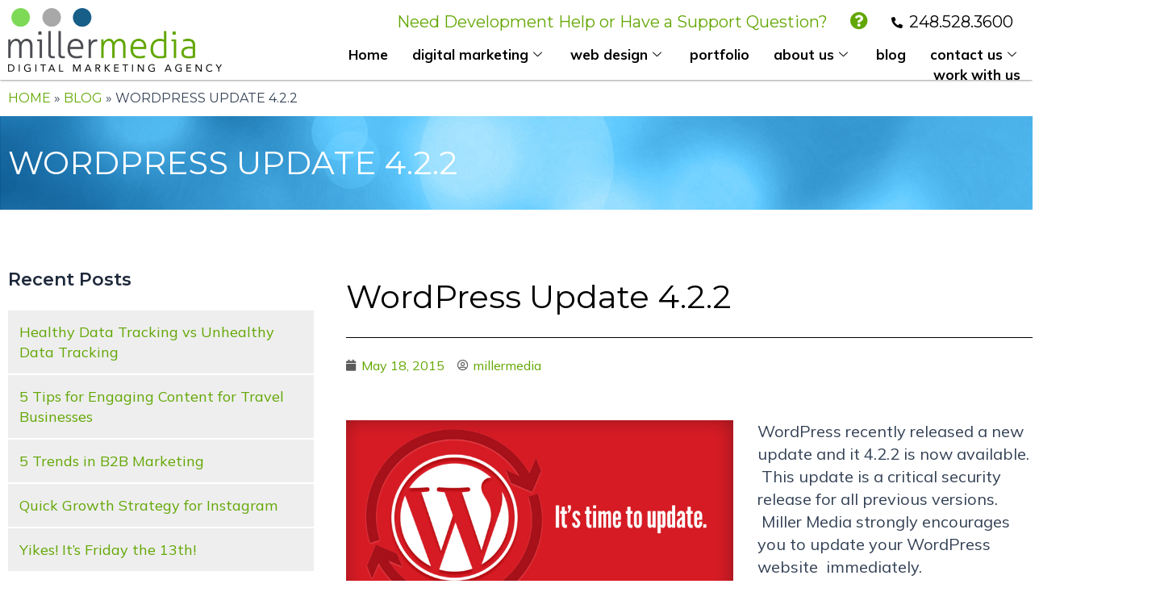

--- FILE ---
content_type: text/html; charset=UTF-8
request_url: https://millermediallc.com/wordpress-update-4-2-2/
body_size: 28888
content:
<!DOCTYPE html>
<html lang="en-US">
<head><style>img.lazy{min-height:1px}</style><link href="https://millermediallc.com/wp-content/plugins/w3-total-cache/pub/js/lazyload.min.js" as="script">
<meta charset="UTF-8">
<meta name="viewport" content="width=device-width, initial-scale=1">
<link rel="profile" href="https://gmpg.org/xfn/11">

<meta name='robots' content='index, follow, max-image-preview:large, max-snippet:-1, max-video-preview:-1' />

	<!-- This site is optimized with the Yoast SEO plugin v24.3 - https://yoast.com/wordpress/plugins/seo/ -->
	<title>WordPress Update 4.2.2 - Miller Media, Digital Marketing Agency, PPC, Industrial Web Design, WordPress</title>
	<link rel="canonical" href="https://millermediallc.com/wordpress-update-4-2-2/" />
	<meta property="og:locale" content="en_US" />
	<meta property="og:type" content="article" />
	<meta property="og:title" content="WordPress Update 4.2.2 - Miller Media, Digital Marketing Agency, PPC, Industrial Web Design, WordPress" />
	<meta property="og:description" content="WordPress recently released a new update and it 4.2.2 is now available.  This update is a critical security release for all previous versions.  Miller Media strongly encourages you to update your WordPress website  immediately. The WordPress team was made aware of a cross-site scripting vulnerability, which could enable commenters to compromise a site. Download WordPress 4.2.2 &hellip; WordPress Update 4.2.2 Read More &raquo;" />
	<meta property="og:url" content="https://millermediallc.com/wordpress-update-4-2-2/" />
	<meta property="og:site_name" content="Miller Media, Digital Marketing Agency, PPC, Industrial Web Design, WordPress" />
	<meta property="article:published_time" content="2015-05-18T19:09:02+00:00" />
	<meta property="article:modified_time" content="2023-03-13T10:50:44+00:00" />
	<meta property="og:image" content="https://millermediallc.com/wp-content/uploads/2015/05/update-wordpress.jpg" />
	<meta name="author" content="millermedia" />
	<meta name="twitter:card" content="summary_large_image" />
	<meta name="twitter:label1" content="Written by" />
	<meta name="twitter:data1" content="millermedia" />
	<meta name="twitter:label2" content="Est. reading time" />
	<meta name="twitter:data2" content="1 minute" />
	<script type="application/ld+json" class="yoast-schema-graph">{"@context":"https://schema.org","@graph":[{"@type":"Article","@id":"https://millermediallc.com/wordpress-update-4-2-2/#article","isPartOf":{"@id":"https://millermediallc.com/wordpress-update-4-2-2/"},"author":{"name":"millermedia","@id":"https://millermediallc.com/#/schema/person/a45f4cd06fd52c132b6ead86af61be0f"},"headline":"WordPress Update 4.2.2","datePublished":"2015-05-18T19:09:02+00:00","dateModified":"2023-03-13T10:50:44+00:00","mainEntityOfPage":{"@id":"https://millermediallc.com/wordpress-update-4-2-2/"},"wordCount":73,"commentCount":0,"publisher":{"@id":"https://millermediallc.com/#organization"},"image":{"@id":"https://millermediallc.com/wordpress-update-4-2-2/#primaryimage"},"thumbnailUrl":"https://millermediallc.com/wp-content/uploads/2015/05/update-wordpress.jpg","keywords":["wordpress","WordPress Security Update","WordPress Update"],"articleSection":["WordPress"],"inLanguage":"en-US","potentialAction":[{"@type":"CommentAction","name":"Comment","target":["https://millermediallc.com/wordpress-update-4-2-2/#respond"]}]},{"@type":"WebPage","@id":"https://millermediallc.com/wordpress-update-4-2-2/","url":"https://millermediallc.com/wordpress-update-4-2-2/","name":"WordPress Update 4.2.2 - Miller Media, Digital Marketing Agency, PPC, Industrial Web Design, WordPress","isPartOf":{"@id":"https://millermediallc.com/#website"},"primaryImageOfPage":{"@id":"https://millermediallc.com/wordpress-update-4-2-2/#primaryimage"},"image":{"@id":"https://millermediallc.com/wordpress-update-4-2-2/#primaryimage"},"thumbnailUrl":"https://millermediallc.com/wp-content/uploads/2015/05/update-wordpress.jpg","datePublished":"2015-05-18T19:09:02+00:00","dateModified":"2023-03-13T10:50:44+00:00","breadcrumb":{"@id":"https://millermediallc.com/wordpress-update-4-2-2/#breadcrumb"},"inLanguage":"en-US","potentialAction":[{"@type":"ReadAction","target":["https://millermediallc.com/wordpress-update-4-2-2/"]}]},{"@type":"ImageObject","inLanguage":"en-US","@id":"https://millermediallc.com/wordpress-update-4-2-2/#primaryimage","url":"https://millermediallc.com/wp-content/uploads/2015/05/update-wordpress.jpg","contentUrl":"https://millermediallc.com/wp-content/uploads/2015/05/update-wordpress.jpg","width":712,"height":359},{"@type":"BreadcrumbList","@id":"https://millermediallc.com/wordpress-update-4-2-2/#breadcrumb","itemListElement":[{"@type":"ListItem","position":1,"name":"Home","item":"https://millermediallc.com/"},{"@type":"ListItem","position":2,"name":"Blog","item":"https://millermediallc.com/blog/"},{"@type":"ListItem","position":3,"name":"WordPress Update 4.2.2"}]},{"@type":"WebSite","@id":"https://millermediallc.com/#website","url":"https://millermediallc.com/","name":"Miller Media, Digital Marketing Agency, PPC, Industrial Web Design, WordPress","description":"","publisher":{"@id":"https://millermediallc.com/#organization"},"potentialAction":[{"@type":"SearchAction","target":{"@type":"EntryPoint","urlTemplate":"https://millermediallc.com/?s={search_term_string}"},"query-input":{"@type":"PropertyValueSpecification","valueRequired":true,"valueName":"search_term_string"}}],"inLanguage":"en-US"},{"@type":"Organization","@id":"https://millermediallc.com/#organization","name":"Miller Media Company","url":"https://millermediallc.com/","logo":{"@type":"ImageObject","inLanguage":"en-US","@id":"https://millermediallc.com/#/schema/logo/image/","url":"https://millermediallc.com/wp-content/uploads/2023/03/miller-media-dots-1.png","contentUrl":"https://millermediallc.com/wp-content/uploads/2023/03/miller-media-dots-1.png","width":530,"height":157,"caption":"Miller Media Company"},"image":{"@id":"https://millermediallc.com/#/schema/logo/image/"}},{"@type":"Person","@id":"https://millermediallc.com/#/schema/person/a45f4cd06fd52c132b6ead86af61be0f","name":"millermedia","image":{"@type":"ImageObject","inLanguage":"en-US","@id":"https://millermediallc.com/#/schema/person/image/","url":"https://secure.gravatar.com/avatar/0f85c2cb8792ab33c5a7fcef2cd43cda04ece79e8927abb3ccd95156f7faa129?s=96&d=mm&r=g","contentUrl":"https://secure.gravatar.com/avatar/0f85c2cb8792ab33c5a7fcef2cd43cda04ece79e8927abb3ccd95156f7faa129?s=96&d=mm&r=g","caption":"millermedia"},"url":"https://millermediallc.com/author/millermedia/"}]}</script>
	<!-- / Yoast SEO plugin. -->


<link rel="alternate" type="application/rss+xml" title="Miller Media, Digital Marketing Agency, PPC, Industrial Web Design, WordPress &raquo; Feed" href="https://millermediallc.com/feed/" />
<link rel="alternate" type="application/rss+xml" title="Miller Media, Digital Marketing Agency, PPC, Industrial Web Design, WordPress &raquo; Comments Feed" href="https://millermediallc.com/comments/feed/" />
<link rel="alternate" type="application/rss+xml" title="Miller Media, Digital Marketing Agency, PPC, Industrial Web Design, WordPress &raquo; WordPress Update 4.2.2 Comments Feed" href="https://millermediallc.com/wordpress-update-4-2-2/feed/" />
<link rel="alternate" title="oEmbed (JSON)" type="application/json+oembed" href="https://millermediallc.com/wp-json/oembed/1.0/embed?url=https%3A%2F%2Fmillermediallc.com%2Fwordpress-update-4-2-2%2F" />
<link rel="alternate" title="oEmbed (XML)" type="text/xml+oembed" href="https://millermediallc.com/wp-json/oembed/1.0/embed?url=https%3A%2F%2Fmillermediallc.com%2Fwordpress-update-4-2-2%2F&#038;format=xml" />
<style id='wp-img-auto-sizes-contain-inline-css'>
img:is([sizes=auto i],[sizes^="auto," i]){contain-intrinsic-size:3000px 1500px}
/*# sourceURL=wp-img-auto-sizes-contain-inline-css */
</style>
<link rel='stylesheet' id='astra-theme-css-css' href='https://millermediallc.com/wp-content/themes/astra/assets/css/minified/main.min.css?ver=4.0.2' media='all' />
<style id='astra-theme-css-inline-css'>
:root{--ast-container-default-xlg-padding:3em;--ast-container-default-lg-padding:3em;--ast-container-default-slg-padding:2em;--ast-container-default-md-padding:3em;--ast-container-default-sm-padding:3em;--ast-container-default-xs-padding:2.4em;--ast-container-default-xxs-padding:1.8em;--ast-code-block-background:#ECEFF3;--ast-comment-inputs-background:#F9FAFB;}html{font-size:100%;}a{color:var(--ast-global-color-0);}a:hover,a:focus{color:var(--ast-global-color-1);}body,button,input,select,textarea,.ast-button,.ast-custom-button{font-family:-apple-system,BlinkMacSystemFont,Segoe UI,Roboto,Oxygen-Sans,Ubuntu,Cantarell,Helvetica Neue,sans-serif;font-weight:400;font-size:16px;font-size:1rem;line-height:1.6em;}blockquote{color:var(--ast-global-color-3);}h1,.entry-content h1,h2,.entry-content h2,h3,.entry-content h3,h4,.entry-content h4,h5,.entry-content h5,h6,.entry-content h6,.site-title,.site-title a{font-weight:600;}.site-title{font-size:26px;font-size:1.625rem;display:block;}.site-header .site-description{font-size:15px;font-size:0.9375rem;display:none;}.entry-title{font-size:26px;font-size:1.625rem;}h1,.entry-content h1{font-size:40px;font-size:2.5rem;font-weight:600;line-height:1.4em;}h2,.entry-content h2{font-size:32px;font-size:2rem;font-weight:600;line-height:1.25em;}h3,.entry-content h3{font-size:26px;font-size:1.625rem;font-weight:600;line-height:1.2em;}h4,.entry-content h4{font-size:24px;font-size:1.5rem;line-height:1.2em;font-weight:600;}h5,.entry-content h5{font-size:20px;font-size:1.25rem;line-height:1.2em;font-weight:600;}h6,.entry-content h6{font-size:16px;font-size:1rem;line-height:1.25em;font-weight:600;}::selection{background-color:var(--ast-global-color-0);color:#ffffff;}body,h1,.entry-title a,.entry-content h1,h2,.entry-content h2,h3,.entry-content h3,h4,.entry-content h4,h5,.entry-content h5,h6,.entry-content h6{color:var(--ast-global-color-3);}.tagcloud a:hover,.tagcloud a:focus,.tagcloud a.current-item{color:#ffffff;border-color:var(--ast-global-color-0);background-color:var(--ast-global-color-0);}input:focus,input[type="text"]:focus,input[type="email"]:focus,input[type="url"]:focus,input[type="password"]:focus,input[type="reset"]:focus,input[type="search"]:focus,textarea:focus{border-color:var(--ast-global-color-0);}input[type="radio"]:checked,input[type=reset],input[type="checkbox"]:checked,input[type="checkbox"]:hover:checked,input[type="checkbox"]:focus:checked,input[type=range]::-webkit-slider-thumb{border-color:var(--ast-global-color-0);background-color:var(--ast-global-color-0);box-shadow:none;}.site-footer a:hover + .post-count,.site-footer a:focus + .post-count{background:var(--ast-global-color-0);border-color:var(--ast-global-color-0);}.single .nav-links .nav-previous,.single .nav-links .nav-next{color:var(--ast-global-color-0);}.entry-meta,.entry-meta *{line-height:1.45;color:var(--ast-global-color-0);}.entry-meta a:hover,.entry-meta a:hover *,.entry-meta a:focus,.entry-meta a:focus *,.page-links > .page-link,.page-links .page-link:hover,.post-navigation a:hover{color:var(--ast-global-color-1);}#cat option,.secondary .calendar_wrap thead a,.secondary .calendar_wrap thead a:visited{color:var(--ast-global-color-0);}.secondary .calendar_wrap #today,.ast-progress-val span{background:var(--ast-global-color-0);}.secondary a:hover + .post-count,.secondary a:focus + .post-count{background:var(--ast-global-color-0);border-color:var(--ast-global-color-0);}.calendar_wrap #today > a{color:#ffffff;}.page-links .page-link,.single .post-navigation a{color:var(--ast-global-color-0);}.ast-archive-title{color:var(--ast-global-color-2);}.widget-title{font-size:22px;font-size:1.375rem;color:var(--ast-global-color-2);}.single .ast-author-details .author-title{color:var(--ast-global-color-1);}.ast-single-post .entry-content a,.ast-comment-content a:not(.ast-comment-edit-reply-wrap a){text-decoration:underline;}.ast-single-post .wp-block-button .wp-block-button__link,.ast-single-post .elementor-button-wrapper .elementor-button,.ast-single-post .entry-content .uagb-tab a,.ast-single-post .entry-content .uagb-ifb-cta a,.ast-single-post .entry-content .wp-block-uagb-buttons a,.ast-single-post .entry-content .uabb-module-content a,.ast-single-post .entry-content .uagb-post-grid a,.ast-single-post .entry-content .uagb-timeline a,.ast-single-post .entry-content .uagb-toc__wrap a,.ast-single-post .entry-content .uagb-taxomony-box a,.ast-single-post .entry-content .woocommerce a,.entry-content .wp-block-latest-posts > li > a,.ast-single-post .entry-content .wp-block-file__button{text-decoration:none;}.ast-logo-title-inline .site-logo-img{padding-right:1em;}.site-logo-img img{ transition:all 0.2s linear;}.ast-page-builder-template .hentry {margin: 0;}.ast-page-builder-template .site-content > .ast-container {max-width: 100%;padding: 0;}.ast-page-builder-template .site-content #primary {padding: 0;margin: 0;}.ast-page-builder-template .no-results {text-align: center;margin: 4em auto;}.ast-page-builder-template .ast-pagination {padding: 2em;}.ast-page-builder-template .entry-header.ast-no-title.ast-no-thumbnail {margin-top: 0;}.ast-page-builder-template .entry-header.ast-header-without-markup {margin-top: 0;margin-bottom: 0;}.ast-page-builder-template .entry-header.ast-no-title.ast-no-meta {margin-bottom: 0;}.ast-page-builder-template.single .post-navigation {padding-bottom: 2em;}.ast-page-builder-template.single-post .site-content > .ast-container {max-width: 100%;}.ast-page-builder-template .entry-header {margin-top: 2em;margin-left: auto;margin-right: auto;}.ast-single-post.ast-page-builder-template .site-main > article,.woocommerce.ast-page-builder-template .site-main {padding-top: 2em;padding-left: 20px;padding-right: 20px;}.ast-page-builder-template .ast-archive-description {margin: 2em auto 0;padding-left: 20px;padding-right: 20px;}.ast-page-builder-template .ast-row {margin-left: 0;margin-right: 0;}.single.ast-page-builder-template .entry-header + .entry-content {margin-bottom: 2em;}@media(min-width: 921px) {.ast-page-builder-template.archive.ast-right-sidebar .ast-row article,.ast-page-builder-template.archive.ast-left-sidebar .ast-row article {padding-left: 0;padding-right: 0;}}@media (max-width:921px){#ast-desktop-header{display:none;}}@media (min-width:921px){#ast-mobile-header{display:none;}}.wp-block-buttons.aligncenter{justify-content:center;}@media (max-width:921px){.ast-theme-transparent-header #primary,.ast-theme-transparent-header #secondary{padding:0;}}@media (max-width:921px){.ast-plain-container.ast-no-sidebar #primary{padding:0;}}.ast-plain-container.ast-no-sidebar #primary{margin-top:0;margin-bottom:0;}@media (min-width:1200px){.ast-plain-container.ast-no-sidebar #primary{margin-top:60px;margin-bottom:60px;}}.wp-block-button.is-style-outline .wp-block-button__link{border-color:var(--ast-global-color-0);}.wp-block-button.is-style-outline > .wp-block-button__link:not(.has-text-color),.wp-block-button.wp-block-button__link.is-style-outline:not(.has-text-color){color:var(--ast-global-color-0);}.wp-block-button.is-style-outline .wp-block-button__link:hover,.wp-block-button.is-style-outline .wp-block-button__link:focus{color:#ffffff !important;background-color:var(--ast-global-color-1);border-color:var(--ast-global-color-1);}.post-page-numbers.current .page-link,.ast-pagination .page-numbers.current{color:#ffffff;border-color:var(--ast-global-color-0);background-color:var(--ast-global-color-0);border-radius:2px;}h1.widget-title{font-weight:600;}h2.widget-title{font-weight:600;}h3.widget-title{font-weight:600;}#page{display:flex;flex-direction:column;min-height:100vh;}.ast-404-layout-1 h1.page-title{color:var(--ast-global-color-2);}.single .post-navigation a{line-height:1em;height:inherit;}.error-404 .page-sub-title{font-size:1.5rem;font-weight:inherit;}.search .site-content .content-area .search-form{margin-bottom:0;}#page .site-content{flex-grow:1;}.widget{margin-bottom:3.5em;}#secondary li{line-height:1.5em;}#secondary .wp-block-group h2{margin-bottom:0.7em;}#secondary h2{font-size:1.7rem;}.ast-separate-container .ast-article-post,.ast-separate-container .ast-article-single,.ast-separate-container .ast-comment-list li.depth-1,.ast-separate-container .comment-respond{padding:3em;}.ast-separate-container .ast-comment-list li.depth-1,.hentry{margin-bottom:2em;}.ast-separate-container .ast-archive-description,.ast-separate-container .ast-author-box{background-color:var(--ast-global-color-5);border-bottom:1px solid var(--ast-border-color);}.ast-separate-container .comments-title{padding:2em 2em 0 2em;}.ast-page-builder-template .comment-form-textarea,.ast-comment-formwrap .ast-grid-common-col{padding:0;}.ast-comment-formwrap{padding:0 20px;display:inline-flex;column-gap:20px;}.archive.ast-page-builder-template .entry-header{margin-top:2em;}.ast-page-builder-template .ast-comment-formwrap{width:100%;}.entry-title{margin-bottom:0.5em;}.ast-archive-description p{font-size:inherit;font-weight:inherit;line-height:inherit;}@media (min-width:921px){.ast-left-sidebar.ast-page-builder-template #secondary,.archive.ast-right-sidebar.ast-page-builder-template .site-main{padding-left:20px;padding-right:20px;}}@media (max-width:544px){.ast-comment-formwrap.ast-row{column-gap:10px;display:inline-block;}#ast-commentform .ast-grid-common-col{position:relative;width:100%;}}@media (min-width:1201px){.ast-separate-container .ast-article-post,.ast-separate-container .ast-article-single,.ast-separate-container .ast-author-box,.ast-separate-container .ast-404-layout-1,.ast-separate-container .no-results{padding:3em;}}@media (max-width:921px){.ast-separate-container #primary,.ast-separate-container #secondary{padding:1.5em 0;}#primary,#secondary{padding:1.5em 0;margin:0;}.ast-left-sidebar #content > .ast-container{display:flex;flex-direction:column-reverse;width:100%;}}@media (min-width:922px){.ast-separate-container.ast-right-sidebar #primary,.ast-separate-container.ast-left-sidebar #primary{border:0;}.search-no-results.ast-separate-container #primary{margin-bottom:4em;}}.elementor-button-wrapper .elementor-button{border-style:solid;text-decoration:none;border-top-width:0;border-right-width:0;border-left-width:0;border-bottom-width:0;}body .elementor-button.elementor-size-sm,body .elementor-button.elementor-size-xs,body .elementor-button.elementor-size-md,body .elementor-button.elementor-size-lg,body .elementor-button.elementor-size-xl,body .elementor-button{border-radius:2px;padding-top:15px;padding-right:30px;padding-bottom:15px;padding-left:30px;}@media (max-width:921px){.elementor-button-wrapper .elementor-button.elementor-size-sm,.elementor-button-wrapper .elementor-button.elementor-size-xs,.elementor-button-wrapper .elementor-button.elementor-size-md,.elementor-button-wrapper .elementor-button.elementor-size-lg,.elementor-button-wrapper .elementor-button.elementor-size-xl,.elementor-button-wrapper .elementor-button{padding-top:14px;padding-right:28px;padding-bottom:14px;padding-left:28px;}}@media (max-width:544px){.elementor-button-wrapper .elementor-button.elementor-size-sm,.elementor-button-wrapper .elementor-button.elementor-size-xs,.elementor-button-wrapper .elementor-button.elementor-size-md,.elementor-button-wrapper .elementor-button.elementor-size-lg,.elementor-button-wrapper .elementor-button.elementor-size-xl,.elementor-button-wrapper .elementor-button{padding-top:12px;padding-right:24px;padding-bottom:12px;padding-left:24px;}}.elementor-button-wrapper .elementor-button{border-color:var(--ast-global-color-0);background-color:var(--ast-global-color-0);}.elementor-button-wrapper .elementor-button:hover,.elementor-button-wrapper .elementor-button:focus{color:#ffffff;background-color:var(--ast-global-color-1);border-color:var(--ast-global-color-1);}.wp-block-button .wp-block-button__link ,.elementor-button-wrapper .elementor-button,.elementor-button-wrapper .elementor-button:visited{color:#ffffff;}.wp-block-button .wp-block-button__link:hover,.wp-block-button .wp-block-button__link:focus{color:#ffffff;background-color:var(--ast-global-color-1);border-color:var(--ast-global-color-1);}.elementor-widget-heading h1.elementor-heading-title{line-height:1.4em;}.elementor-widget-heading h2.elementor-heading-title{line-height:1.25em;}.elementor-widget-heading h3.elementor-heading-title{line-height:1.2em;}.elementor-widget-heading h4.elementor-heading-title{line-height:1.2em;}.elementor-widget-heading h5.elementor-heading-title{line-height:1.2em;}.elementor-widget-heading h6.elementor-heading-title{line-height:1.25em;}.wp-block-button .wp-block-button__link,.wp-block-search .wp-block-search__button,body .wp-block-file .wp-block-file__button{border-color:var(--ast-global-color-0);background-color:var(--ast-global-color-0);color:#ffffff;font-family:inherit;font-weight:500;line-height:1em;font-size:16px;font-size:1rem;border-radius:2px;padding-top:15px;padding-right:30px;padding-bottom:15px;padding-left:30px;}@media (max-width:921px){.wp-block-button .wp-block-button__link,.wp-block-search .wp-block-search__button,body .wp-block-file .wp-block-file__button{padding-top:14px;padding-right:28px;padding-bottom:14px;padding-left:28px;}}@media (max-width:544px){.wp-block-button .wp-block-button__link,.wp-block-search .wp-block-search__button,body .wp-block-file .wp-block-file__button{padding-top:12px;padding-right:24px;padding-bottom:12px;padding-left:24px;}}.menu-toggle,button,.ast-button,.ast-custom-button,.button,input#submit,input[type="button"],input[type="submit"],input[type="reset"],form[CLASS*="wp-block-search__"].wp-block-search .wp-block-search__inside-wrapper .wp-block-search__button,body .wp-block-file .wp-block-file__button,.search .search-submit{border-style:solid;border-top-width:0;border-right-width:0;border-left-width:0;border-bottom-width:0;color:#ffffff;border-color:var(--ast-global-color-0);background-color:var(--ast-global-color-0);border-radius:2px;padding-top:15px;padding-right:30px;padding-bottom:15px;padding-left:30px;font-family:inherit;font-weight:500;font-size:16px;font-size:1rem;line-height:1em;}button:focus,.menu-toggle:hover,button:hover,.ast-button:hover,.ast-custom-button:hover .button:hover,.ast-custom-button:hover ,input[type=reset]:hover,input[type=reset]:focus,input#submit:hover,input#submit:focus,input[type="button"]:hover,input[type="button"]:focus,input[type="submit"]:hover,input[type="submit"]:focus,form[CLASS*="wp-block-search__"].wp-block-search .wp-block-search__inside-wrapper .wp-block-search__button:hover,form[CLASS*="wp-block-search__"].wp-block-search .wp-block-search__inside-wrapper .wp-block-search__button:focus,body .wp-block-file .wp-block-file__button:hover,body .wp-block-file .wp-block-file__button:focus{color:#ffffff;background-color:var(--ast-global-color-1);border-color:var(--ast-global-color-1);}form[CLASS*="wp-block-search__"].wp-block-search .wp-block-search__inside-wrapper .wp-block-search__button.has-icon{padding-top:calc(15px - 3px);padding-right:calc(30px - 3px);padding-bottom:calc(15px - 3px);padding-left:calc(30px - 3px);}@media (min-width:544px){.ast-container{max-width:100%;}}@media (max-width:544px){.ast-separate-container .ast-article-post,.ast-separate-container .ast-article-single,.ast-separate-container .comments-title,.ast-separate-container .ast-archive-description{padding:1.5em 1em;}.ast-separate-container #content .ast-container{padding-left:0.54em;padding-right:0.54em;}.ast-separate-container .ast-comment-list li.depth-1{padding:1.5em 1em;margin-bottom:1.5em;}.ast-separate-container .ast-comment-list .bypostauthor{padding:.5em;}.ast-search-menu-icon.ast-dropdown-active .search-field{width:170px;}.menu-toggle,button,.ast-button,.button,input#submit,input[type="button"],input[type="submit"],input[type="reset"]{padding-top:12px;padding-right:24px;padding-bottom:12px;padding-left:24px;}}@media (max-width:921px){.menu-toggle,button,.ast-button,.button,input#submit,input[type="button"],input[type="submit"],input[type="reset"]{padding-top:14px;padding-right:28px;padding-bottom:14px;padding-left:28px;}.ast-mobile-header-stack .main-header-bar .ast-search-menu-icon{display:inline-block;}.ast-header-break-point.ast-header-custom-item-outside .ast-mobile-header-stack .main-header-bar .ast-search-icon{margin:0;}.ast-comment-avatar-wrap img{max-width:2.5em;}.ast-separate-container .ast-comment-list li.depth-1{padding:1.5em 2.14em;}.ast-separate-container .comment-respond{padding:2em 2.14em;}.ast-comment-meta{padding:0 1.8888em 1.3333em;}}.ast-separate-container{background-color:var(--ast-global-color-4);;}@media (max-width:921px){.site-title{display:block;}.site-header .site-description{display:none;}.entry-title{font-size:30px;}h1,.entry-content h1{font-size:30px;}h2,.entry-content h2{font-size:25px;}h3,.entry-content h3{font-size:20px;}}@media (max-width:544px){.site-title{display:block;}.site-header .site-description{display:none;}.entry-title{font-size:30px;}h1,.entry-content h1{font-size:30px;}h2,.entry-content h2{font-size:25px;}h3,.entry-content h3{font-size:20px;}}@media (max-width:921px){html{font-size:91.2%;}}@media (max-width:544px){html{font-size:91.2%;}}@media (min-width:922px){.ast-container{max-width:1240px;}}@media (min-width:922px){.site-content .ast-container{display:flex;}}@media (max-width:921px){.site-content .ast-container{flex-direction:column;}}@media (min-width:922px){.main-header-menu .sub-menu .menu-item.ast-left-align-sub-menu:hover > .sub-menu,.main-header-menu .sub-menu .menu-item.ast-left-align-sub-menu.focus > .sub-menu{margin-left:-0px;}}blockquote,cite {font-style: initial;}.wp-block-file {display: flex;align-items: center;flex-wrap: wrap;justify-content: space-between;}.wp-block-pullquote {border: none;}.wp-block-pullquote blockquote::before {content: "\201D";font-family: "Helvetica",sans-serif;display: flex;transform: rotate( 180deg );font-size: 6rem;font-style: normal;line-height: 1;font-weight: bold;align-items: center;justify-content: center;}.has-text-align-right > blockquote::before {justify-content: flex-start;}.has-text-align-left > blockquote::before {justify-content: flex-end;}figure.wp-block-pullquote.is-style-solid-color blockquote {max-width: 100%;text-align: inherit;}html body {--wp--custom--ast-default-block-top-padding: 3em;--wp--custom--ast-default-block-right-padding: 3em;--wp--custom--ast-default-block-bottom-padding: 3em;--wp--custom--ast-default-block-left-padding: 3em;--wp--custom--ast-container-width: 1200px;--wp--custom--ast-content-width-size: 1200px;--wp--custom--ast-wide-width-size: calc(1200px + var(--wp--custom--ast-default-block-left-padding) + var(--wp--custom--ast-default-block-right-padding));}.ast-narrow-container {--wp--custom--ast-content-width-size: 750px;--wp--custom--ast-wide-width-size: 750px;}@media(max-width: 921px) {html body {--wp--custom--ast-default-block-top-padding: 3em;--wp--custom--ast-default-block-right-padding: 2em;--wp--custom--ast-default-block-bottom-padding: 3em;--wp--custom--ast-default-block-left-padding: 2em;}}@media(max-width: 544px) {html body {--wp--custom--ast-default-block-top-padding: 3em;--wp--custom--ast-default-block-right-padding: 1.5em;--wp--custom--ast-default-block-bottom-padding: 3em;--wp--custom--ast-default-block-left-padding: 1.5em;}}.entry-content > .wp-block-group,.entry-content > .wp-block-cover,.entry-content > .wp-block-columns {padding-top: var(--wp--custom--ast-default-block-top-padding);padding-right: var(--wp--custom--ast-default-block-right-padding);padding-bottom: var(--wp--custom--ast-default-block-bottom-padding);padding-left: var(--wp--custom--ast-default-block-left-padding);}.ast-plain-container.ast-no-sidebar .entry-content > .alignfull,.ast-page-builder-template .ast-no-sidebar .entry-content > .alignfull {margin-left: calc( -50vw + 50%);margin-right: calc( -50vw + 50%);max-width: 100vw;width: 100vw;}.ast-plain-container.ast-no-sidebar .entry-content .alignfull .alignfull,.ast-page-builder-template.ast-no-sidebar .entry-content .alignfull .alignfull,.ast-plain-container.ast-no-sidebar .entry-content .alignfull .alignwide,.ast-page-builder-template.ast-no-sidebar .entry-content .alignfull .alignwide,.ast-plain-container.ast-no-sidebar .entry-content .alignwide .alignfull,.ast-page-builder-template.ast-no-sidebar .entry-content .alignwide .alignfull,.ast-plain-container.ast-no-sidebar .entry-content .alignwide .alignwide,.ast-page-builder-template.ast-no-sidebar .entry-content .alignwide .alignwide,.ast-plain-container.ast-no-sidebar .entry-content .wp-block-column .alignfull,.ast-page-builder-template.ast-no-sidebar .entry-content .wp-block-column .alignfull,.ast-plain-container.ast-no-sidebar .entry-content .wp-block-column .alignwide,.ast-page-builder-template.ast-no-sidebar .entry-content .wp-block-column .alignwide {margin-left: auto;margin-right: auto;width: 100%;}[ast-blocks-layout] .wp-block-separator:not(.is-style-dots) {height: 0;}[ast-blocks-layout] .wp-block-separator {margin: 20px auto;}[ast-blocks-layout] .wp-block-separator:not(.is-style-wide):not(.is-style-dots) {max-width: 100px;}[ast-blocks-layout] .wp-block-separator.has-background {padding: 0;}.entry-content[ast-blocks-layout] > * {max-width: var(--wp--custom--ast-content-width-size);margin-left: auto;margin-right: auto;}.entry-content[ast-blocks-layout] > .alignwide {max-width: var(--wp--custom--ast-wide-width-size);}.entry-content[ast-blocks-layout] .alignfull {max-width: none;}.entry-content .wp-block-columns {margin-bottom: 0;}blockquote {margin: 1.5em;border: none;}.wp-block-quote:not(.has-text-align-right):not(.has-text-align-center) {border-left: 5px solid rgba(0,0,0,0.05);}.has-text-align-right > blockquote,blockquote.has-text-align-right {border-right: 5px solid rgba(0,0,0,0.05);}.has-text-align-left > blockquote,blockquote.has-text-align-left {border-left: 5px solid rgba(0,0,0,0.05);}.wp-block-site-tagline,.wp-block-latest-posts .read-more {margin-top: 15px;}.wp-block-loginout p label {display: block;}.wp-block-loginout p:not(.login-remember):not(.login-submit) input {width: 100%;}.wp-block-loginout input:focus {border-color: transparent;}.wp-block-loginout input:focus {outline: thin dotted;}.entry-content .wp-block-media-text .wp-block-media-text__content {padding: 0 0 0 8%;}.entry-content .wp-block-media-text.has-media-on-the-right .wp-block-media-text__content {padding: 0 8% 0 0;}.entry-content .wp-block-media-text.has-background .wp-block-media-text__content {padding: 8%;}.entry-content .wp-block-cover:not([class*="background-color"]) .wp-block-cover__inner-container,.entry-content .wp-block-cover:not([class*="background-color"]) .wp-block-cover-image-text,.entry-content .wp-block-cover:not([class*="background-color"]) .wp-block-cover-text,.entry-content .wp-block-cover-image:not([class*="background-color"]) .wp-block-cover__inner-container,.entry-content .wp-block-cover-image:not([class*="background-color"]) .wp-block-cover-image-text,.entry-content .wp-block-cover-image:not([class*="background-color"]) .wp-block-cover-text {color: var(--ast-global-color-5);}.wp-block-loginout .login-remember input {width: 1.1rem;height: 1.1rem;margin: 0 5px 4px 0;vertical-align: middle;}.wp-block-latest-posts > li > *:first-child,.wp-block-latest-posts:not(.is-grid) > li:first-child {margin-top: 0;}.wp-block-search__inside-wrapper .wp-block-search__input {padding: 0 10px;color: var(--ast-global-color-3);background: var(--ast-global-color-5);border-color: var(--ast-border-color);}.wp-block-latest-posts .read-more {margin-bottom: 1.5em;}.wp-block-search__no-button .wp-block-search__inside-wrapper .wp-block-search__input {padding-top: 5px;padding-bottom: 5px;}.wp-block-latest-posts .wp-block-latest-posts__post-date,.wp-block-latest-posts .wp-block-latest-posts__post-author {font-size: 1rem;}.wp-block-latest-posts > li > *,.wp-block-latest-posts:not(.is-grid) > li {margin-top: 12px;margin-bottom: 12px;}.ast-page-builder-template .entry-content[ast-blocks-layout] > *,.ast-page-builder-template .entry-content[ast-blocks-layout] > .alignfull > * {max-width: none;}.ast-page-builder-template .entry-content[ast-blocks-layout] > .alignwide > * {max-width: var(--wp--custom--ast-wide-width-size);}.ast-page-builder-template .entry-content[ast-blocks-layout] > .inherit-container-width > *,.ast-page-builder-template .entry-content[ast-blocks-layout] > * > *,.entry-content[ast-blocks-layout] > .wp-block-cover .wp-block-cover__inner-container {max-width: var(--wp--custom--ast-content-width-size);margin-left: auto;margin-right: auto;}.entry-content[ast-blocks-layout] .wp-block-cover:not(.alignleft):not(.alignright) {width: auto;}@media(max-width: 1200px) {.ast-separate-container .entry-content > .alignfull,.ast-separate-container .entry-content[ast-blocks-layout] > .alignwide,.ast-plain-container .entry-content[ast-blocks-layout] > .alignwide,.ast-plain-container .entry-content .alignfull {margin-left: calc(-1 * min(var(--ast-container-default-xlg-padding),20px)) ;margin-right: calc(-1 * min(var(--ast-container-default-xlg-padding),20px));}}@media(min-width: 1201px) {.ast-separate-container .entry-content > .alignfull {margin-left: calc(-1 * var(--ast-container-default-xlg-padding) );margin-right: calc(-1 * var(--ast-container-default-xlg-padding) );}.ast-separate-container .entry-content[ast-blocks-layout] > .alignwide,.ast-plain-container .entry-content[ast-blocks-layout] > .alignwide {margin-left: calc(-1 * var(--wp--custom--ast-default-block-left-padding) );margin-right: calc(-1 * var(--wp--custom--ast-default-block-right-padding) );}}@media(min-width: 921px) {.ast-separate-container .entry-content .wp-block-group.alignwide:not(.inherit-container-width) > :where(:not(.alignleft):not(.alignright)),.ast-plain-container .entry-content .wp-block-group.alignwide:not(.inherit-container-width) > :where(:not(.alignleft):not(.alignright)) {max-width: calc( var(--wp--custom--ast-content-width-size) + 80px );}.ast-plain-container.ast-right-sidebar .entry-content[ast-blocks-layout] .alignfull,.ast-plain-container.ast-left-sidebar .entry-content[ast-blocks-layout] .alignfull {margin-left: -60px;margin-right: -60px;}}@media(min-width: 544px) {.entry-content > .alignleft {margin-right: 20px;}.entry-content > .alignright {margin-left: 20px;}}@media (max-width:544px){.wp-block-columns .wp-block-column:not(:last-child){margin-bottom:20px;}.wp-block-latest-posts{margin:0;}}@media( max-width: 600px ) {.entry-content .wp-block-media-text .wp-block-media-text__content,.entry-content .wp-block-media-text.has-media-on-the-right .wp-block-media-text__content {padding: 8% 0 0;}.entry-content .wp-block-media-text.has-background .wp-block-media-text__content {padding: 8%;}}.ast-separate-container .entry-content .wp-block-uagb-container {padding-left: 0;}.ast-page-builder-template .entry-header {padding-left: 0;}@media(min-width: 1201px) {.ast-separate-container .entry-content > .uagb-is-root-container {margin-left: 0;margin-right: 0;}}.ast-narrow-container .site-content .wp-block-uagb-image--align-full .wp-block-uagb-image__figure {max-width: 100%;margin-left: auto;margin-right: auto;}.entry-content ul,.entry-content ol {padding: revert;margin: revert;}:root .has-ast-global-color-0-color{color:var(--ast-global-color-0);}:root .has-ast-global-color-0-background-color{background-color:var(--ast-global-color-0);}:root .wp-block-button .has-ast-global-color-0-color{color:var(--ast-global-color-0);}:root .wp-block-button .has-ast-global-color-0-background-color{background-color:var(--ast-global-color-0);}:root .has-ast-global-color-1-color{color:var(--ast-global-color-1);}:root .has-ast-global-color-1-background-color{background-color:var(--ast-global-color-1);}:root .wp-block-button .has-ast-global-color-1-color{color:var(--ast-global-color-1);}:root .wp-block-button .has-ast-global-color-1-background-color{background-color:var(--ast-global-color-1);}:root .has-ast-global-color-2-color{color:var(--ast-global-color-2);}:root .has-ast-global-color-2-background-color{background-color:var(--ast-global-color-2);}:root .wp-block-button .has-ast-global-color-2-color{color:var(--ast-global-color-2);}:root .wp-block-button .has-ast-global-color-2-background-color{background-color:var(--ast-global-color-2);}:root .has-ast-global-color-3-color{color:var(--ast-global-color-3);}:root .has-ast-global-color-3-background-color{background-color:var(--ast-global-color-3);}:root .wp-block-button .has-ast-global-color-3-color{color:var(--ast-global-color-3);}:root .wp-block-button .has-ast-global-color-3-background-color{background-color:var(--ast-global-color-3);}:root .has-ast-global-color-4-color{color:var(--ast-global-color-4);}:root .has-ast-global-color-4-background-color{background-color:var(--ast-global-color-4);}:root .wp-block-button .has-ast-global-color-4-color{color:var(--ast-global-color-4);}:root .wp-block-button .has-ast-global-color-4-background-color{background-color:var(--ast-global-color-4);}:root .has-ast-global-color-5-color{color:var(--ast-global-color-5);}:root .has-ast-global-color-5-background-color{background-color:var(--ast-global-color-5);}:root .wp-block-button .has-ast-global-color-5-color{color:var(--ast-global-color-5);}:root .wp-block-button .has-ast-global-color-5-background-color{background-color:var(--ast-global-color-5);}:root .has-ast-global-color-6-color{color:var(--ast-global-color-6);}:root .has-ast-global-color-6-background-color{background-color:var(--ast-global-color-6);}:root .wp-block-button .has-ast-global-color-6-color{color:var(--ast-global-color-6);}:root .wp-block-button .has-ast-global-color-6-background-color{background-color:var(--ast-global-color-6);}:root .has-ast-global-color-7-color{color:var(--ast-global-color-7);}:root .has-ast-global-color-7-background-color{background-color:var(--ast-global-color-7);}:root .wp-block-button .has-ast-global-color-7-color{color:var(--ast-global-color-7);}:root .wp-block-button .has-ast-global-color-7-background-color{background-color:var(--ast-global-color-7);}:root .has-ast-global-color-8-color{color:var(--ast-global-color-8);}:root .has-ast-global-color-8-background-color{background-color:var(--ast-global-color-8);}:root .wp-block-button .has-ast-global-color-8-color{color:var(--ast-global-color-8);}:root .wp-block-button .has-ast-global-color-8-background-color{background-color:var(--ast-global-color-8);}:root{--ast-global-color-0:#046bd2;--ast-global-color-1:#045cb4;--ast-global-color-2:#1e293b;--ast-global-color-3:#334155;--ast-global-color-4:#f9fafb;--ast-global-color-5:#FFFFFF;--ast-global-color-6:#e2e8f0;--ast-global-color-7:#cbd5e1;--ast-global-color-8:#94a3b8;}:root {--ast-border-color : var(--ast-global-color-6);}.ast-single-entry-banner {-js-display: flex;display: flex;flex-direction: column;justify-content: center;text-align: center;position: relative;background: #eeeeee;}.ast-single-entry-banner[data-banner-layout="layout-1"] {max-width: 1200px;background: inherit;padding: 20px 0;}.ast-single-entry-banner[data-banner-width-type="custom"] {margin: 0 auto;width: 100%;}.ast-single-entry-banner + .site-content .entry-header {margin-bottom: 0;}header.entry-header .entry-title{font-weight:600;font-size:32px;font-size:2rem;}header.entry-header > *:not(:last-child){margin-bottom:10px;}.ast-archive-entry-banner {-js-display: flex;display: flex;flex-direction: column;justify-content: center;text-align: center;position: relative;background: #eeeeee;}.ast-archive-entry-banner[data-banner-width-type="custom"] {margin: 0 auto;width: 100%;}.ast-archive-entry-banner[data-banner-layout="layout-1"] {background: inherit;padding: 20px 0;text-align: left;}body.archive .ast-archive-description{max-width:1200px;width:100%;text-align:left;padding-top:3em;padding-right:3em;padding-bottom:3em;padding-left:3em;}body.archive .ast-archive-description .ast-archive-title,body.archive .ast-archive-description .ast-archive-title *{font-weight:600;font-size:32px;font-size:2rem;}body.archive .ast-archive-description > *:not(:last-child){margin-bottom:10px;}@media (max-width:921px){body.archive .ast-archive-description{text-align:left;}}@media (max-width:544px){body.archive .ast-archive-description{text-align:left;}}.ast-breadcrumbs .trail-browse,.ast-breadcrumbs .trail-items,.ast-breadcrumbs .trail-items li{display:inline-block;margin:0;padding:0;border:none;background:inherit;text-indent:0;}.ast-breadcrumbs .trail-browse{font-size:inherit;font-style:inherit;font-weight:inherit;color:inherit;}.ast-breadcrumbs .trail-items{list-style:none;}.trail-items li::after{padding:0 0.3em;content:"\00bb";}.trail-items li:last-of-type::after{display:none;}h1,.entry-content h1,h2,.entry-content h2,h3,.entry-content h3,h4,.entry-content h4,h5,.entry-content h5,h6,.entry-content h6{color:var(--ast-global-color-2);}.entry-title a{color:var(--ast-global-color-2);}@media (max-width:921px){.ast-builder-grid-row-container.ast-builder-grid-row-tablet-3-firstrow .ast-builder-grid-row > *:first-child,.ast-builder-grid-row-container.ast-builder-grid-row-tablet-3-lastrow .ast-builder-grid-row > *:last-child{grid-column:1 / -1;}}@media (max-width:544px){.ast-builder-grid-row-container.ast-builder-grid-row-mobile-3-firstrow .ast-builder-grid-row > *:first-child,.ast-builder-grid-row-container.ast-builder-grid-row-mobile-3-lastrow .ast-builder-grid-row > *:last-child{grid-column:1 / -1;}}.ast-builder-layout-element[data-section="title_tagline"]{display:flex;}@media (max-width:921px){.ast-header-break-point .ast-builder-layout-element[data-section="title_tagline"]{display:flex;}}@media (max-width:544px){.ast-header-break-point .ast-builder-layout-element[data-section="title_tagline"]{display:flex;}}.ast-builder-menu-1{font-family:inherit;font-weight:inherit;}.ast-builder-menu-1 .menu-item > .menu-link{color:var(--ast-global-color-3);}.ast-builder-menu-1 .menu-item > .ast-menu-toggle{color:var(--ast-global-color-3);}.ast-builder-menu-1 .menu-item:hover > .menu-link,.ast-builder-menu-1 .inline-on-mobile .menu-item:hover > .ast-menu-toggle{color:var(--ast-global-color-1);}.ast-builder-menu-1 .menu-item:hover > .ast-menu-toggle{color:var(--ast-global-color-1);}.ast-builder-menu-1 .menu-item.current-menu-item > .menu-link,.ast-builder-menu-1 .inline-on-mobile .menu-item.current-menu-item > .ast-menu-toggle,.ast-builder-menu-1 .current-menu-ancestor > .menu-link{color:var(--ast-global-color-1);}.ast-builder-menu-1 .menu-item.current-menu-item > .ast-menu-toggle{color:var(--ast-global-color-1);}.ast-builder-menu-1 .sub-menu,.ast-builder-menu-1 .inline-on-mobile .sub-menu{border-top-width:2px;border-bottom-width:0px;border-right-width:0px;border-left-width:0px;border-color:var(--ast-global-color-0);border-style:solid;border-radius:0px;}.ast-builder-menu-1 .main-header-menu > .menu-item > .sub-menu,.ast-builder-menu-1 .main-header-menu > .menu-item > .astra-full-megamenu-wrapper{margin-top:0px;}.ast-desktop .ast-builder-menu-1 .main-header-menu > .menu-item > .sub-menu:before,.ast-desktop .ast-builder-menu-1 .main-header-menu > .menu-item > .astra-full-megamenu-wrapper:before{height:calc( 0px + 5px );}.ast-desktop .ast-builder-menu-1 .menu-item .sub-menu .menu-link{border-style:none;}@media (max-width:921px){.ast-header-break-point .ast-builder-menu-1 .menu-item.menu-item-has-children > .ast-menu-toggle{top:0;}.ast-builder-menu-1 .menu-item-has-children > .menu-link:after{content:unset;}.ast-builder-menu-1 .main-header-menu > .menu-item > .sub-menu,.ast-builder-menu-1 .main-header-menu > .menu-item > .astra-full-megamenu-wrapper{margin-top:0;}}@media (max-width:544px){.ast-header-break-point .ast-builder-menu-1 .menu-item.menu-item-has-children > .ast-menu-toggle{top:0;}.ast-builder-menu-1 .main-header-menu > .menu-item > .sub-menu,.ast-builder-menu-1 .main-header-menu > .menu-item > .astra-full-megamenu-wrapper{margin-top:0;}}.ast-builder-menu-1{display:flex;}@media (max-width:921px){.ast-header-break-point .ast-builder-menu-1{display:flex;}}@media (max-width:544px){.ast-header-break-point .ast-builder-menu-1{display:flex;}}.elementor-template-full-width .ast-container{display:block;}@media (max-width:544px){.elementor-element .elementor-wc-products .woocommerce[class*="columns-"] ul.products li.product{width:auto;margin:0;}.elementor-element .woocommerce .woocommerce-result-count{float:none;}}.ast-desktop .ast-mega-menu-enabled .ast-builder-menu-1 div:not( .astra-full-megamenu-wrapper) .sub-menu,.ast-builder-menu-1 .inline-on-mobile .sub-menu,.ast-desktop .ast-builder-menu-1 .astra-full-megamenu-wrapper,.ast-desktop .ast-builder-menu-1 .menu-item .sub-menu{box-shadow:0px 4px 10px -2px rgba(0,0,0,0.1);}.ast-desktop .ast-mobile-popup-drawer.active .ast-mobile-popup-inner{max-width:35%;}@media (max-width:921px){.ast-mobile-popup-drawer.active .ast-mobile-popup-inner{max-width:90%;}}@media (max-width:544px){.ast-mobile-popup-drawer.active .ast-mobile-popup-inner{max-width:90%;}}.ast-header-break-point .main-header-bar{border-bottom-width:1px;}@media (min-width:922px){.main-header-bar{border-bottom-width:1px;}}.main-header-menu .menu-item,#astra-footer-menu .menu-item,.main-header-bar .ast-masthead-custom-menu-items{-js-display:flex;display:flex;-webkit-box-pack:center;-webkit-justify-content:center;-moz-box-pack:center;-ms-flex-pack:center;justify-content:center;-webkit-box-orient:vertical;-webkit-box-direction:normal;-webkit-flex-direction:column;-moz-box-orient:vertical;-moz-box-direction:normal;-ms-flex-direction:column;flex-direction:column;}.main-header-menu > .menu-item > .menu-link,#astra-footer-menu > .menu-item > .menu-link{height:100%;-webkit-box-align:center;-webkit-align-items:center;-moz-box-align:center;-ms-flex-align:center;align-items:center;-js-display:flex;display:flex;}.ast-header-break-point .main-navigation ul .menu-item .menu-link .icon-arrow:first-of-type svg{top:.2em;margin-top:0px;margin-left:0px;width:.65em;transform:translate(0,-2px) rotateZ(270deg);}.ast-mobile-popup-content .ast-submenu-expanded > .ast-menu-toggle{transform:rotateX(180deg);overflow-y:auto;}.ast-separate-container .blog-layout-1,.ast-separate-container .blog-layout-2,.ast-separate-container .blog-layout-3{background-color:transparent;background-image:none;}.ast-separate-container .ast-article-post{background-color:var(--ast-global-color-5);;}@media (max-width:921px){.ast-separate-container .ast-article-post{background-color:var(--ast-global-color-5);;}}@media (max-width:544px){.ast-separate-container .ast-article-post{background-color:var(--ast-global-color-5);;}}.ast-separate-container .ast-article-single:not(.ast-related-post),.ast-separate-container .comments-area .comment-respond,.ast-separate-container .comments-area .ast-comment-list li,.ast-separate-container .ast-woocommerce-container,.ast-separate-container .error-404,.ast-separate-container .no-results,.single.ast-separate-container .site-main .ast-author-meta,.ast-separate-container .related-posts-title-wrapper,.ast-separate-container.ast-two-container #secondary .widget,.ast-separate-container .comments-count-wrapper,.ast-box-layout.ast-plain-container .site-content,.ast-padded-layout.ast-plain-container .site-content,.ast-separate-container .comments-area .comments-title,.ast-narrow-container .site-content{background-color:var(--ast-global-color-5);;}@media (max-width:921px){.ast-separate-container .ast-article-single:not(.ast-related-post),.ast-separate-container .comments-area .comment-respond,.ast-separate-container .comments-area .ast-comment-list li,.ast-separate-container .ast-woocommerce-container,.ast-separate-container .error-404,.ast-separate-container .no-results,.single.ast-separate-container .site-main .ast-author-meta,.ast-separate-container .related-posts-title-wrapper,.ast-separate-container.ast-two-container #secondary .widget,.ast-separate-container .comments-count-wrapper,.ast-box-layout.ast-plain-container .site-content,.ast-padded-layout.ast-plain-container .site-content,.ast-separate-container .comments-area .comments-title,.ast-narrow-container .site-content{background-color:var(--ast-global-color-5);;}}@media (max-width:544px){.ast-separate-container .ast-article-single:not(.ast-related-post),.ast-separate-container .comments-area .comment-respond,.ast-separate-container .comments-area .ast-comment-list li,.ast-separate-container .ast-woocommerce-container,.ast-separate-container .error-404,.ast-separate-container .no-results,.single.ast-separate-container .site-main .ast-author-meta,.ast-separate-container .related-posts-title-wrapper,.ast-separate-container.ast-two-container #secondary .widget,.ast-separate-container .comments-count-wrapper,.ast-box-layout.ast-plain-container .site-content,.ast-padded-layout.ast-plain-container .site-content,.ast-separate-container .comments-area .comments-title,.ast-narrow-container .site-content{background-color:var(--ast-global-color-5);;}}.ast-plain-container,.ast-page-builder-template{background-color:var(--ast-global-color-5);;}@media (max-width:921px){.ast-plain-container,.ast-page-builder-template{background-color:var(--ast-global-color-5);;}}@media (max-width:544px){.ast-plain-container,.ast-page-builder-template{background-color:var(--ast-global-color-5);;}}#ast-scroll-top {display: none;position: fixed;text-align: center;cursor: pointer;z-index: 99;width: 2.1em;height: 2.1em;line-height: 2.1;color: #ffffff;border-radius: 2px;content: "";}@media (min-width: 769px) {#ast-scroll-top {content: "769";}}#ast-scroll-top .ast-icon.icon-arrow svg {margin-left: 0px;vertical-align: middle;transform: translate(0,-20%) rotate(180deg);width: 1.6em;}.ast-scroll-to-top-right {right: 30px;bottom: 30px;}.ast-scroll-to-top-left {left: 30px;bottom: 30px;}#ast-scroll-top{background-color:var(--ast-global-color-0);font-size:15px;font-size:0.9375rem;}@media (max-width:921px){#ast-scroll-top .ast-icon.icon-arrow svg{width:1em;}}.ast-mobile-header-content > *,.ast-desktop-header-content > * {padding: 10px 0;height: auto;}.ast-mobile-header-content > *:first-child,.ast-desktop-header-content > *:first-child {padding-top: 10px;}.ast-mobile-header-content > .ast-builder-menu,.ast-desktop-header-content > .ast-builder-menu {padding-top: 0;}.ast-mobile-header-content > *:last-child,.ast-desktop-header-content > *:last-child {padding-bottom: 0;}.ast-mobile-header-content .ast-search-menu-icon.ast-inline-search label,.ast-desktop-header-content .ast-search-menu-icon.ast-inline-search label {width: 100%;}.ast-desktop-header-content .main-header-bar-navigation .ast-submenu-expanded > .ast-menu-toggle::before {transform: rotateX(180deg);}#ast-desktop-header .ast-desktop-header-content,.ast-mobile-header-content .ast-search-icon,.ast-desktop-header-content .ast-search-icon,.ast-mobile-header-wrap .ast-mobile-header-content,.ast-main-header-nav-open.ast-popup-nav-open .ast-mobile-header-wrap .ast-mobile-header-content,.ast-main-header-nav-open.ast-popup-nav-open .ast-desktop-header-content {display: none;}.ast-main-header-nav-open.ast-header-break-point #ast-desktop-header .ast-desktop-header-content,.ast-main-header-nav-open.ast-header-break-point .ast-mobile-header-wrap .ast-mobile-header-content {display: block;}.ast-desktop .ast-desktop-header-content .astra-menu-animation-slide-up > .menu-item > .sub-menu,.ast-desktop .ast-desktop-header-content .astra-menu-animation-slide-up > .menu-item .menu-item > .sub-menu,.ast-desktop .ast-desktop-header-content .astra-menu-animation-slide-down > .menu-item > .sub-menu,.ast-desktop .ast-desktop-header-content .astra-menu-animation-slide-down > .menu-item .menu-item > .sub-menu,.ast-desktop .ast-desktop-header-content .astra-menu-animation-fade > .menu-item > .sub-menu,.ast-desktop .ast-desktop-header-content .astra-menu-animation-fade > .menu-item .menu-item > .sub-menu {opacity: 1;visibility: visible;}.ast-hfb-header.ast-default-menu-enable.ast-header-break-point .ast-mobile-header-wrap .ast-mobile-header-content .main-header-bar-navigation {width: unset;margin: unset;}.ast-mobile-header-content.content-align-flex-end .main-header-bar-navigation .menu-item-has-children > .ast-menu-toggle,.ast-desktop-header-content.content-align-flex-end .main-header-bar-navigation .menu-item-has-children > .ast-menu-toggle {left: calc( 20px - 0.907em);}.ast-mobile-header-content .ast-search-menu-icon,.ast-mobile-header-content .ast-search-menu-icon.slide-search,.ast-desktop-header-content .ast-search-menu-icon,.ast-desktop-header-content .ast-search-menu-icon.slide-search {width: 100%;position: relative;display: block;right: auto;transform: none;}.ast-mobile-header-content .ast-search-menu-icon.slide-search .search-form,.ast-mobile-header-content .ast-search-menu-icon .search-form,.ast-desktop-header-content .ast-search-menu-icon.slide-search .search-form,.ast-desktop-header-content .ast-search-menu-icon .search-form {right: 0;visibility: visible;opacity: 1;position: relative;top: auto;transform: none;padding: 0;display: block;overflow: hidden;}.ast-mobile-header-content .ast-search-menu-icon.ast-inline-search .search-field,.ast-mobile-header-content .ast-search-menu-icon .search-field,.ast-desktop-header-content .ast-search-menu-icon.ast-inline-search .search-field,.ast-desktop-header-content .ast-search-menu-icon .search-field {width: 100%;padding-right: 5.5em;}.ast-mobile-header-content .ast-search-menu-icon .search-submit,.ast-desktop-header-content .ast-search-menu-icon .search-submit {display: block;position: absolute;height: 100%;top: 0;right: 0;padding: 0 1em;border-radius: 0;}.ast-hfb-header.ast-default-menu-enable.ast-header-break-point .ast-mobile-header-wrap .ast-mobile-header-content .main-header-bar-navigation ul .sub-menu .menu-link {padding-left: 30px;}.ast-hfb-header.ast-default-menu-enable.ast-header-break-point .ast-mobile-header-wrap .ast-mobile-header-content .main-header-bar-navigation .sub-menu .menu-item .menu-item .menu-link {padding-left: 40px;}.ast-mobile-popup-drawer.active .ast-mobile-popup-inner{background-color:#ffffff;;}.ast-mobile-header-wrap .ast-mobile-header-content,.ast-desktop-header-content{background-color:#ffffff;;}.ast-mobile-popup-content > *,.ast-mobile-header-content > *,.ast-desktop-popup-content > *,.ast-desktop-header-content > *{padding-top:0px;padding-bottom:0px;}.content-align-flex-start .ast-builder-layout-element{justify-content:flex-start;}.content-align-flex-start .main-header-menu{text-align:left;}.ast-mobile-popup-drawer.active .menu-toggle-close{color:#3a3a3a;}.ast-mobile-header-wrap .ast-primary-header-bar,.ast-primary-header-bar .site-primary-header-wrap{min-height:80px;}.ast-desktop .ast-primary-header-bar .main-header-menu > .menu-item{line-height:80px;}@media (max-width:921px){#masthead .ast-mobile-header-wrap .ast-primary-header-bar,#masthead .ast-mobile-header-wrap .ast-below-header-bar{padding-left:20px;padding-right:20px;}}.ast-header-break-point .ast-primary-header-bar{border-bottom-width:1px;border-bottom-color:#eaeaea;border-bottom-style:solid;}@media (min-width:922px){.ast-primary-header-bar{border-bottom-width:1px;border-bottom-color:#eaeaea;border-bottom-style:solid;}}.ast-primary-header-bar{background-color:#ffffff;;}.ast-primary-header-bar{display:block;}@media (max-width:921px){.ast-header-break-point .ast-primary-header-bar{display:grid;}}@media (max-width:544px){.ast-header-break-point .ast-primary-header-bar{display:grid;}}[data-section="section-header-mobile-trigger"] .ast-button-wrap .ast-mobile-menu-trigger-minimal{color:var(--ast-global-color-0);border:none;background:transparent;}[data-section="section-header-mobile-trigger"] .ast-button-wrap .mobile-menu-toggle-icon .ast-mobile-svg{width:20px;height:20px;fill:var(--ast-global-color-0);}[data-section="section-header-mobile-trigger"] .ast-button-wrap .mobile-menu-wrap .mobile-menu{color:var(--ast-global-color-0);}.ast-builder-menu-mobile .main-navigation .main-header-menu .menu-item > .menu-link{color:var(--ast-global-color-3);}.ast-builder-menu-mobile .main-navigation .main-header-menu .menu-item > .ast-menu-toggle{color:var(--ast-global-color-3);}.ast-builder-menu-mobile .main-navigation .menu-item:hover > .menu-link,.ast-builder-menu-mobile .main-navigation .inline-on-mobile .menu-item:hover > .ast-menu-toggle{color:var(--ast-global-color-1);}.ast-builder-menu-mobile .main-navigation .menu-item:hover > .ast-menu-toggle{color:var(--ast-global-color-1);}.ast-builder-menu-mobile .main-navigation .menu-item.current-menu-item > .menu-link,.ast-builder-menu-mobile .main-navigation .inline-on-mobile .menu-item.current-menu-item > .ast-menu-toggle,.ast-builder-menu-mobile .main-navigation .menu-item.current-menu-ancestor > .menu-link,.ast-builder-menu-mobile .main-navigation .menu-item.current-menu-ancestor > .ast-menu-toggle{color:var(--ast-global-color-1);}.ast-builder-menu-mobile .main-navigation .menu-item.current-menu-item > .ast-menu-toggle{color:var(--ast-global-color-1);}.ast-builder-menu-mobile .main-navigation .menu-item.menu-item-has-children > .ast-menu-toggle{top:0;}.ast-builder-menu-mobile .main-navigation .menu-item-has-children > .menu-link:after{content:unset;}.ast-hfb-header .ast-builder-menu-mobile .main-header-menu,.ast-hfb-header .ast-builder-menu-mobile .main-navigation .menu-item .menu-link,.ast-hfb-header .ast-builder-menu-mobile .main-navigation .menu-item .sub-menu .menu-link{border-style:none;}.ast-builder-menu-mobile .main-navigation .menu-item.menu-item-has-children > .ast-menu-toggle{top:0;}@media (max-width:921px){.ast-builder-menu-mobile .main-navigation .main-header-menu .menu-item > .menu-link{color:var(--ast-global-color-3);}.ast-builder-menu-mobile .main-navigation .menu-item > .ast-menu-toggle{color:var(--ast-global-color-3);}.ast-builder-menu-mobile .main-navigation .menu-item:hover > .menu-link,.ast-builder-menu-mobile .main-navigation .inline-on-mobile .menu-item:hover > .ast-menu-toggle{color:var(--ast-global-color-1);background:var(--ast-global-color-4);}.ast-builder-menu-mobile .main-navigation .menu-item:hover > .ast-menu-toggle{color:var(--ast-global-color-1);}.ast-builder-menu-mobile .main-navigation .menu-item.current-menu-item > .menu-link,.ast-builder-menu-mobile .main-navigation .inline-on-mobile .menu-item.current-menu-item > .ast-menu-toggle,.ast-builder-menu-mobile .main-navigation .menu-item.current-menu-ancestor > .menu-link,.ast-builder-menu-mobile .main-navigation .menu-item.current-menu-ancestor > .ast-menu-toggle{color:var(--ast-global-color-1);background:var(--ast-global-color-4);}.ast-builder-menu-mobile .main-navigation .menu-item.current-menu-item > .ast-menu-toggle{color:var(--ast-global-color-1);}.ast-builder-menu-mobile .main-navigation .menu-item.menu-item-has-children > .ast-menu-toggle{top:0;}.ast-builder-menu-mobile .main-navigation .menu-item-has-children > .menu-link:after{content:unset;}.ast-builder-menu-mobile .main-navigation .main-header-menu,.ast-builder-menu-mobile .main-navigation .main-header-menu .sub-menu{background-color:var(--ast-global-color-5);;}}@media (max-width:544px){.ast-builder-menu-mobile .main-navigation .menu-item.menu-item-has-children > .ast-menu-toggle{top:0;}}.ast-builder-menu-mobile .main-navigation{display:block;}@media (max-width:921px){.ast-header-break-point .ast-builder-menu-mobile .main-navigation{display:block;}}@media (max-width:544px){.ast-header-break-point .ast-builder-menu-mobile .main-navigation{display:block;}}:root{--e-global-color-astglobalcolor0:#046bd2;--e-global-color-astglobalcolor1:#045cb4;--e-global-color-astglobalcolor2:#1e293b;--e-global-color-astglobalcolor3:#334155;--e-global-color-astglobalcolor4:#f9fafb;--e-global-color-astglobalcolor5:#FFFFFF;--e-global-color-astglobalcolor6:#e2e8f0;--e-global-color-astglobalcolor7:#cbd5e1;--e-global-color-astglobalcolor8:#94a3b8;}.comment-reply-title{font-size:26px;font-size:1.625rem;}.ast-comment-meta{line-height:1.666666667;color:var(--ast-global-color-0);font-size:13px;font-size:0.8125rem;}.ast-comment-list #cancel-comment-reply-link{font-size:16px;font-size:1rem;}.comments-title {padding: 1em 0 0;}.comments-title {font-weight: normal;word-wrap: break-word;}.ast-comment-list {margin: 0;word-wrap: break-word;padding-bottom: 0;list-style: none;}.ast-comment-list li {list-style: none;}.ast-comment-list .ast-comment-edit-reply-wrap {-js-display: flex;display: flex;justify-content: flex-end;}.ast-comment-list .ast-edit-link {flex: 1;}.ast-comment-list .comment-awaiting-moderation {margin-bottom: 0;}.ast-comment {padding: 0 ;}.ast-comment-info img {border-radius: 50%;}.ast-comment-cite-wrap cite {font-style: normal;}.comment-reply-title {padding-top: 1em;font-weight: normal;line-height: 1.65;}.ast-comment-meta {margin-bottom: 0.5em;}.comments-area {border-top: 1px solid #eeeeee;margin-top: 2em;}.comments-area .comment-form-comment {width: 100%;border: none;margin: 0;padding: 0;}.comments-area .comment-notes,.comments-area .comment-textarea,.comments-area .form-allowed-tags {margin-bottom: 1.5em;}.comments-area .form-submit {margin-bottom: 0;}.comments-area textarea#comment,.comments-area .ast-comment-formwrap input[type="text"] {width: 100%;border-radius: 0;vertical-align: middle;margin-bottom: 10px;}.comments-area .no-comments {margin-top: 0.5em;margin-bottom: 0.5em;}.comments-area p.logged-in-as {margin-bottom: 1em;}.ast-separate-container .comments-area {border-top: 0;}.ast-separate-container .ast-comment-list {padding-bottom: 0;}.ast-separate-container .ast-comment-list li {background-color: #fff;}.ast-separate-container .ast-comment-list li.depth-1 .children li {padding-bottom: 0;padding-top: 0;margin-bottom: 0;}.ast-separate-container .ast-comment-list li.depth-1 .ast-comment,.ast-separate-container .ast-comment-list li.depth-2 .ast-comment {border-bottom: 0;}.ast-separate-container .ast-comment-list .comment-respond {padding-top: 0;padding-bottom: 1em;background-color: transparent;}.ast-separate-container .ast-comment-list .pingback p {margin-bottom: 0;}.ast-separate-container .ast-comment-list .bypostauthor {padding: 2em;margin-bottom: 1em;}.ast-separate-container .ast-comment-list .bypostauthor li {background: transparent;margin-bottom: 0;padding: 0 0 0 2em;}.ast-separate-container .comment-reply-title {padding-top: 0;}.comment-content a {word-wrap: break-word;}.comment-form-legend {margin-bottom: unset;padding: 0 0.5em;}.ast-plain-container .ast-comment,.ast-page-builder-template .ast-comment {padding: 2em 0;}.page.ast-page-builder-template .comments-area {margin-top: 2em;}.ast-comment-list li.depth-1 .ast-comment,.ast-comment-list li.depth-2 .ast-comment {border-bottom: 1px solid #eeeeee;}.ast-comment-list .children {margin-left: 2em;}@media (max-width: 992px) {.ast-comment-list .children {margin-left: 1em;}}.ast-comment-list #cancel-comment-reply-link {white-space: nowrap;font-size: 15px;font-size: 1rem;margin-left: 1em;}.ast-comment-info {display: flex;position: relative;}.ast-comment-meta {justify-content: right;padding: 0 3.4em 1.60em;}.ast-comment-time .timendate{margin-right: 0.5em;}.comments-area #wp-comment-cookies-consent {margin-right: 10px;}.ast-page-builder-template .comments-area {padding-left: 20px;padding-right: 20px;margin-top: 0;margin-bottom: 2em;}.ast-separate-container .ast-comment-list .bypostauthor .bypostauthor {background: transparent;margin-bottom: 0;padding-right: 0;padding-bottom: 0;padding-top: 0;}@media (min-width:922px){.ast-separate-container .ast-comment-list li .comment-respond{padding-left:2.66666em;padding-right:2.66666em;}}@media (max-width:544px){.ast-separate-container .ast-comment-list li.depth-1{padding:1.5em 1em;margin-bottom:1.5em;}.ast-separate-container .ast-comment-list .bypostauthor{padding:.5em;}.ast-separate-container .comment-respond{padding:1.5em 1em;}.ast-separate-container .ast-comment-list .bypostauthor li{padding:0 0 0 .5em;}.ast-comment-list .children{margin-left:0.66666em;}}@media (max-width:921px){.ast-comment-avatar-wrap img{max-width:2.5em;}.comments-area{margin-top:1.5em;}.ast-comment-meta{padding:0 1.8888em 1.3333em;}.ast-separate-container .ast-comment-list li.depth-1{padding:1.5em 2.14em;}.ast-separate-container .comment-respond{padding:2em 2.14em;}.ast-comment-avatar-wrap{margin-right:0.5em;}}
/*# sourceURL=astra-theme-css-inline-css */
</style>
<link rel='stylesheet' id='dashicons-css' href='https://millermediallc.com/wp-includes/css/dashicons.min.css?ver=9324cdfd6547ee3cee84eed9c3e008a8' media='all' />
<link rel='stylesheet' id='menu-icons-extra-css' href='https://millermediallc.com/wp-content/plugins/menu-icons/css/extra.min.css?ver=0.13.16' media='all' />
<style id='wp-emoji-styles-inline-css'>

	img.wp-smiley, img.emoji {
		display: inline !important;
		border: none !important;
		box-shadow: none !important;
		height: 1em !important;
		width: 1em !important;
		margin: 0 0.07em !important;
		vertical-align: -0.1em !important;
		background: none !important;
		padding: 0 !important;
	}
/*# sourceURL=wp-emoji-styles-inline-css */
</style>
<link rel='stylesheet' id='wp-block-library-css' href='https://millermediallc.com/wp-includes/css/dist/block-library/style.min.css?ver=9324cdfd6547ee3cee84eed9c3e008a8' media='all' />
<style id='global-styles-inline-css'>
:root{--wp--preset--aspect-ratio--square: 1;--wp--preset--aspect-ratio--4-3: 4/3;--wp--preset--aspect-ratio--3-4: 3/4;--wp--preset--aspect-ratio--3-2: 3/2;--wp--preset--aspect-ratio--2-3: 2/3;--wp--preset--aspect-ratio--16-9: 16/9;--wp--preset--aspect-ratio--9-16: 9/16;--wp--preset--color--black: #000000;--wp--preset--color--cyan-bluish-gray: #abb8c3;--wp--preset--color--white: #ffffff;--wp--preset--color--pale-pink: #f78da7;--wp--preset--color--vivid-red: #cf2e2e;--wp--preset--color--luminous-vivid-orange: #ff6900;--wp--preset--color--luminous-vivid-amber: #fcb900;--wp--preset--color--light-green-cyan: #7bdcb5;--wp--preset--color--vivid-green-cyan: #00d084;--wp--preset--color--pale-cyan-blue: #8ed1fc;--wp--preset--color--vivid-cyan-blue: #0693e3;--wp--preset--color--vivid-purple: #9b51e0;--wp--preset--color--ast-global-color-0: var(--ast-global-color-0);--wp--preset--color--ast-global-color-1: var(--ast-global-color-1);--wp--preset--color--ast-global-color-2: var(--ast-global-color-2);--wp--preset--color--ast-global-color-3: var(--ast-global-color-3);--wp--preset--color--ast-global-color-4: var(--ast-global-color-4);--wp--preset--color--ast-global-color-5: var(--ast-global-color-5);--wp--preset--color--ast-global-color-6: var(--ast-global-color-6);--wp--preset--color--ast-global-color-7: var(--ast-global-color-7);--wp--preset--color--ast-global-color-8: var(--ast-global-color-8);--wp--preset--gradient--vivid-cyan-blue-to-vivid-purple: linear-gradient(135deg,rgb(6,147,227) 0%,rgb(155,81,224) 100%);--wp--preset--gradient--light-green-cyan-to-vivid-green-cyan: linear-gradient(135deg,rgb(122,220,180) 0%,rgb(0,208,130) 100%);--wp--preset--gradient--luminous-vivid-amber-to-luminous-vivid-orange: linear-gradient(135deg,rgb(252,185,0) 0%,rgb(255,105,0) 100%);--wp--preset--gradient--luminous-vivid-orange-to-vivid-red: linear-gradient(135deg,rgb(255,105,0) 0%,rgb(207,46,46) 100%);--wp--preset--gradient--very-light-gray-to-cyan-bluish-gray: linear-gradient(135deg,rgb(238,238,238) 0%,rgb(169,184,195) 100%);--wp--preset--gradient--cool-to-warm-spectrum: linear-gradient(135deg,rgb(74,234,220) 0%,rgb(151,120,209) 20%,rgb(207,42,186) 40%,rgb(238,44,130) 60%,rgb(251,105,98) 80%,rgb(254,248,76) 100%);--wp--preset--gradient--blush-light-purple: linear-gradient(135deg,rgb(255,206,236) 0%,rgb(152,150,240) 100%);--wp--preset--gradient--blush-bordeaux: linear-gradient(135deg,rgb(254,205,165) 0%,rgb(254,45,45) 50%,rgb(107,0,62) 100%);--wp--preset--gradient--luminous-dusk: linear-gradient(135deg,rgb(255,203,112) 0%,rgb(199,81,192) 50%,rgb(65,88,208) 100%);--wp--preset--gradient--pale-ocean: linear-gradient(135deg,rgb(255,245,203) 0%,rgb(182,227,212) 50%,rgb(51,167,181) 100%);--wp--preset--gradient--electric-grass: linear-gradient(135deg,rgb(202,248,128) 0%,rgb(113,206,126) 100%);--wp--preset--gradient--midnight: linear-gradient(135deg,rgb(2,3,129) 0%,rgb(40,116,252) 100%);--wp--preset--font-size--small: 13px;--wp--preset--font-size--medium: 20px;--wp--preset--font-size--large: 36px;--wp--preset--font-size--x-large: 42px;--wp--preset--spacing--20: 0.44rem;--wp--preset--spacing--30: 0.67rem;--wp--preset--spacing--40: 1rem;--wp--preset--spacing--50: 1.5rem;--wp--preset--spacing--60: 2.25rem;--wp--preset--spacing--70: 3.38rem;--wp--preset--spacing--80: 5.06rem;--wp--preset--shadow--natural: 6px 6px 9px rgba(0, 0, 0, 0.2);--wp--preset--shadow--deep: 12px 12px 50px rgba(0, 0, 0, 0.4);--wp--preset--shadow--sharp: 6px 6px 0px rgba(0, 0, 0, 0.2);--wp--preset--shadow--outlined: 6px 6px 0px -3px rgb(255, 255, 255), 6px 6px rgb(0, 0, 0);--wp--preset--shadow--crisp: 6px 6px 0px rgb(0, 0, 0);}:root { --wp--style--global--content-size: var(--wp--custom--ast-content-width-size);--wp--style--global--wide-size: var(--wp--custom--ast-wide-width-size); }:where(body) { margin: 0; }.wp-site-blocks > .alignleft { float: left; margin-right: 2em; }.wp-site-blocks > .alignright { float: right; margin-left: 2em; }.wp-site-blocks > .aligncenter { justify-content: center; margin-left: auto; margin-right: auto; }:where(.wp-site-blocks) > * { margin-block-start: 24px; margin-block-end: 0; }:where(.wp-site-blocks) > :first-child { margin-block-start: 0; }:where(.wp-site-blocks) > :last-child { margin-block-end: 0; }:root { --wp--style--block-gap: 24px; }:root :where(.is-layout-flow) > :first-child{margin-block-start: 0;}:root :where(.is-layout-flow) > :last-child{margin-block-end: 0;}:root :where(.is-layout-flow) > *{margin-block-start: 24px;margin-block-end: 0;}:root :where(.is-layout-constrained) > :first-child{margin-block-start: 0;}:root :where(.is-layout-constrained) > :last-child{margin-block-end: 0;}:root :where(.is-layout-constrained) > *{margin-block-start: 24px;margin-block-end: 0;}:root :where(.is-layout-flex){gap: 24px;}:root :where(.is-layout-grid){gap: 24px;}.is-layout-flow > .alignleft{float: left;margin-inline-start: 0;margin-inline-end: 2em;}.is-layout-flow > .alignright{float: right;margin-inline-start: 2em;margin-inline-end: 0;}.is-layout-flow > .aligncenter{margin-left: auto !important;margin-right: auto !important;}.is-layout-constrained > .alignleft{float: left;margin-inline-start: 0;margin-inline-end: 2em;}.is-layout-constrained > .alignright{float: right;margin-inline-start: 2em;margin-inline-end: 0;}.is-layout-constrained > .aligncenter{margin-left: auto !important;margin-right: auto !important;}.is-layout-constrained > :where(:not(.alignleft):not(.alignright):not(.alignfull)){max-width: var(--wp--style--global--content-size);margin-left: auto !important;margin-right: auto !important;}.is-layout-constrained > .alignwide{max-width: var(--wp--style--global--wide-size);}body .is-layout-flex{display: flex;}.is-layout-flex{flex-wrap: wrap;align-items: center;}.is-layout-flex > :is(*, div){margin: 0;}body .is-layout-grid{display: grid;}.is-layout-grid > :is(*, div){margin: 0;}body{padding-top: 0px;padding-right: 0px;padding-bottom: 0px;padding-left: 0px;}a:where(:not(.wp-element-button)){text-decoration: none;}:root :where(.wp-element-button, .wp-block-button__link){background-color: #32373c;border-width: 0;color: #fff;font-family: inherit;font-size: inherit;font-style: inherit;font-weight: inherit;letter-spacing: inherit;line-height: inherit;padding-top: calc(0.667em + 2px);padding-right: calc(1.333em + 2px);padding-bottom: calc(0.667em + 2px);padding-left: calc(1.333em + 2px);text-decoration: none;text-transform: inherit;}.has-black-color{color: var(--wp--preset--color--black) !important;}.has-cyan-bluish-gray-color{color: var(--wp--preset--color--cyan-bluish-gray) !important;}.has-white-color{color: var(--wp--preset--color--white) !important;}.has-pale-pink-color{color: var(--wp--preset--color--pale-pink) !important;}.has-vivid-red-color{color: var(--wp--preset--color--vivid-red) !important;}.has-luminous-vivid-orange-color{color: var(--wp--preset--color--luminous-vivid-orange) !important;}.has-luminous-vivid-amber-color{color: var(--wp--preset--color--luminous-vivid-amber) !important;}.has-light-green-cyan-color{color: var(--wp--preset--color--light-green-cyan) !important;}.has-vivid-green-cyan-color{color: var(--wp--preset--color--vivid-green-cyan) !important;}.has-pale-cyan-blue-color{color: var(--wp--preset--color--pale-cyan-blue) !important;}.has-vivid-cyan-blue-color{color: var(--wp--preset--color--vivid-cyan-blue) !important;}.has-vivid-purple-color{color: var(--wp--preset--color--vivid-purple) !important;}.has-ast-global-color-0-color{color: var(--wp--preset--color--ast-global-color-0) !important;}.has-ast-global-color-1-color{color: var(--wp--preset--color--ast-global-color-1) !important;}.has-ast-global-color-2-color{color: var(--wp--preset--color--ast-global-color-2) !important;}.has-ast-global-color-3-color{color: var(--wp--preset--color--ast-global-color-3) !important;}.has-ast-global-color-4-color{color: var(--wp--preset--color--ast-global-color-4) !important;}.has-ast-global-color-5-color{color: var(--wp--preset--color--ast-global-color-5) !important;}.has-ast-global-color-6-color{color: var(--wp--preset--color--ast-global-color-6) !important;}.has-ast-global-color-7-color{color: var(--wp--preset--color--ast-global-color-7) !important;}.has-ast-global-color-8-color{color: var(--wp--preset--color--ast-global-color-8) !important;}.has-black-background-color{background-color: var(--wp--preset--color--black) !important;}.has-cyan-bluish-gray-background-color{background-color: var(--wp--preset--color--cyan-bluish-gray) !important;}.has-white-background-color{background-color: var(--wp--preset--color--white) !important;}.has-pale-pink-background-color{background-color: var(--wp--preset--color--pale-pink) !important;}.has-vivid-red-background-color{background-color: var(--wp--preset--color--vivid-red) !important;}.has-luminous-vivid-orange-background-color{background-color: var(--wp--preset--color--luminous-vivid-orange) !important;}.has-luminous-vivid-amber-background-color{background-color: var(--wp--preset--color--luminous-vivid-amber) !important;}.has-light-green-cyan-background-color{background-color: var(--wp--preset--color--light-green-cyan) !important;}.has-vivid-green-cyan-background-color{background-color: var(--wp--preset--color--vivid-green-cyan) !important;}.has-pale-cyan-blue-background-color{background-color: var(--wp--preset--color--pale-cyan-blue) !important;}.has-vivid-cyan-blue-background-color{background-color: var(--wp--preset--color--vivid-cyan-blue) !important;}.has-vivid-purple-background-color{background-color: var(--wp--preset--color--vivid-purple) !important;}.has-ast-global-color-0-background-color{background-color: var(--wp--preset--color--ast-global-color-0) !important;}.has-ast-global-color-1-background-color{background-color: var(--wp--preset--color--ast-global-color-1) !important;}.has-ast-global-color-2-background-color{background-color: var(--wp--preset--color--ast-global-color-2) !important;}.has-ast-global-color-3-background-color{background-color: var(--wp--preset--color--ast-global-color-3) !important;}.has-ast-global-color-4-background-color{background-color: var(--wp--preset--color--ast-global-color-4) !important;}.has-ast-global-color-5-background-color{background-color: var(--wp--preset--color--ast-global-color-5) !important;}.has-ast-global-color-6-background-color{background-color: var(--wp--preset--color--ast-global-color-6) !important;}.has-ast-global-color-7-background-color{background-color: var(--wp--preset--color--ast-global-color-7) !important;}.has-ast-global-color-8-background-color{background-color: var(--wp--preset--color--ast-global-color-8) !important;}.has-black-border-color{border-color: var(--wp--preset--color--black) !important;}.has-cyan-bluish-gray-border-color{border-color: var(--wp--preset--color--cyan-bluish-gray) !important;}.has-white-border-color{border-color: var(--wp--preset--color--white) !important;}.has-pale-pink-border-color{border-color: var(--wp--preset--color--pale-pink) !important;}.has-vivid-red-border-color{border-color: var(--wp--preset--color--vivid-red) !important;}.has-luminous-vivid-orange-border-color{border-color: var(--wp--preset--color--luminous-vivid-orange) !important;}.has-luminous-vivid-amber-border-color{border-color: var(--wp--preset--color--luminous-vivid-amber) !important;}.has-light-green-cyan-border-color{border-color: var(--wp--preset--color--light-green-cyan) !important;}.has-vivid-green-cyan-border-color{border-color: var(--wp--preset--color--vivid-green-cyan) !important;}.has-pale-cyan-blue-border-color{border-color: var(--wp--preset--color--pale-cyan-blue) !important;}.has-vivid-cyan-blue-border-color{border-color: var(--wp--preset--color--vivid-cyan-blue) !important;}.has-vivid-purple-border-color{border-color: var(--wp--preset--color--vivid-purple) !important;}.has-ast-global-color-0-border-color{border-color: var(--wp--preset--color--ast-global-color-0) !important;}.has-ast-global-color-1-border-color{border-color: var(--wp--preset--color--ast-global-color-1) !important;}.has-ast-global-color-2-border-color{border-color: var(--wp--preset--color--ast-global-color-2) !important;}.has-ast-global-color-3-border-color{border-color: var(--wp--preset--color--ast-global-color-3) !important;}.has-ast-global-color-4-border-color{border-color: var(--wp--preset--color--ast-global-color-4) !important;}.has-ast-global-color-5-border-color{border-color: var(--wp--preset--color--ast-global-color-5) !important;}.has-ast-global-color-6-border-color{border-color: var(--wp--preset--color--ast-global-color-6) !important;}.has-ast-global-color-7-border-color{border-color: var(--wp--preset--color--ast-global-color-7) !important;}.has-ast-global-color-8-border-color{border-color: var(--wp--preset--color--ast-global-color-8) !important;}.has-vivid-cyan-blue-to-vivid-purple-gradient-background{background: var(--wp--preset--gradient--vivid-cyan-blue-to-vivid-purple) !important;}.has-light-green-cyan-to-vivid-green-cyan-gradient-background{background: var(--wp--preset--gradient--light-green-cyan-to-vivid-green-cyan) !important;}.has-luminous-vivid-amber-to-luminous-vivid-orange-gradient-background{background: var(--wp--preset--gradient--luminous-vivid-amber-to-luminous-vivid-orange) !important;}.has-luminous-vivid-orange-to-vivid-red-gradient-background{background: var(--wp--preset--gradient--luminous-vivid-orange-to-vivid-red) !important;}.has-very-light-gray-to-cyan-bluish-gray-gradient-background{background: var(--wp--preset--gradient--very-light-gray-to-cyan-bluish-gray) !important;}.has-cool-to-warm-spectrum-gradient-background{background: var(--wp--preset--gradient--cool-to-warm-spectrum) !important;}.has-blush-light-purple-gradient-background{background: var(--wp--preset--gradient--blush-light-purple) !important;}.has-blush-bordeaux-gradient-background{background: var(--wp--preset--gradient--blush-bordeaux) !important;}.has-luminous-dusk-gradient-background{background: var(--wp--preset--gradient--luminous-dusk) !important;}.has-pale-ocean-gradient-background{background: var(--wp--preset--gradient--pale-ocean) !important;}.has-electric-grass-gradient-background{background: var(--wp--preset--gradient--electric-grass) !important;}.has-midnight-gradient-background{background: var(--wp--preset--gradient--midnight) !important;}.has-small-font-size{font-size: var(--wp--preset--font-size--small) !important;}.has-medium-font-size{font-size: var(--wp--preset--font-size--medium) !important;}.has-large-font-size{font-size: var(--wp--preset--font-size--large) !important;}.has-x-large-font-size{font-size: var(--wp--preset--font-size--x-large) !important;}
/*# sourceURL=global-styles-inline-css */
</style>

<link rel='stylesheet' id='contact-form-7-css' href='https://millermediallc.com/wp-content/plugins/contact-form-7/includes/css/styles.css?ver=6.0.1' media='all' />
<link rel='stylesheet' id='astra-contact-form-7-css' href='https://millermediallc.com/wp-content/themes/astra/assets/css/minified/compatibility/contact-form-7-main.min.css?ver=4.0.2' media='all' />
<link rel='stylesheet' id='astra-addon-css-css' href='https://millermediallc.com/wp-content/uploads/astra-addon/astra-addon-67545886ca0802-88661514.css?ver=4.6.3' media='all' />
<link rel='stylesheet' id='elementor-icons-css' href='https://millermediallc.com/wp-content/plugins/elementor/assets/lib/eicons/css/elementor-icons.min.css?ver=5.32.0' media='all' />
<link rel='stylesheet' id='elementor-frontend-css' href='https://millermediallc.com/wp-content/plugins/elementor/assets/css/frontend.min.css?ver=3.25.10' media='all' />
<link rel='stylesheet' id='swiper-css' href='https://millermediallc.com/wp-content/plugins/elementor/assets/lib/swiper/v8/css/swiper.min.css?ver=8.4.5' media='all' />
<link rel='stylesheet' id='e-swiper-css' href='https://millermediallc.com/wp-content/plugins/elementor/assets/css/conditionals/e-swiper.min.css?ver=3.25.10' media='all' />
<link rel='stylesheet' id='elementor-post-5-css' href='https://millermediallc.com/wp-content/uploads/elementor/css/post-5.css?ver=1733582885' media='all' />
<link rel='stylesheet' id='elementor-pro-css' href='https://millermediallc.com/wp-content/plugins/elementor-pro/assets/css/frontend.min.css?ver=3.11.5' media='all' />
<link rel='stylesheet' id='she-header-style-css' href='https://millermediallc.com/wp-content/plugins/sticky-header-effects-for-elementor/assets/css/she-header-style.css?ver=1.7.3' media='all' />
<link rel='stylesheet' id='elementor-post-3158-css' href='https://millermediallc.com/wp-content/uploads/elementor/css/post-3158.css?ver=1733585392' media='all' />
<link rel='stylesheet' id='elementor-icons-ekiticons-css' href='https://millermediallc.com/wp-content/plugins/elementskit-lite/modules/elementskit-icon-pack/assets/css/ekiticons.css?ver=3.3.2' media='all' />
<link rel='stylesheet' id='ekit-widget-styles-css' href='https://millermediallc.com/wp-content/plugins/elementskit-lite/widgets/init/assets/css/widget-styles.css?ver=3.3.2' media='all' />
<link rel='stylesheet' id='ekit-responsive-css' href='https://millermediallc.com/wp-content/plugins/elementskit-lite/widgets/init/assets/css/responsive.css?ver=3.3.2' media='all' />
<link rel='stylesheet' id='eael-general-css' href='https://millermediallc.com/wp-content/plugins/essential-addons-for-elementor-lite/assets/front-end/css/view/general.min.css?ver=6.0.11' media='all' />
<link rel='stylesheet' id='google-fonts-1-css' href='https://fonts.googleapis.com/css?family=Roboto%3A100%2C100italic%2C200%2C200italic%2C300%2C300italic%2C400%2C400italic%2C500%2C500italic%2C600%2C600italic%2C700%2C700italic%2C800%2C800italic%2C900%2C900italic%7CRoboto+Slab%3A100%2C100italic%2C200%2C200italic%2C300%2C300italic%2C400%2C400italic%2C500%2C500italic%2C600%2C600italic%2C700%2C700italic%2C800%2C800italic%2C900%2C900italic%7CMulish%3A100%2C100italic%2C200%2C200italic%2C300%2C300italic%2C400%2C400italic%2C500%2C500italic%2C600%2C600italic%2C700%2C700italic%2C800%2C800italic%2C900%2C900italic%7CMontserrat%3A100%2C100italic%2C200%2C200italic%2C300%2C300italic%2C400%2C400italic%2C500%2C500italic%2C600%2C600italic%2C700%2C700italic%2C800%2C800italic%2C900%2C900italic&#038;display=swap&#038;ver=6.9' media='all' />
<link rel="preconnect" href="https://fonts.gstatic.com/" crossorigin><script src="https://millermediallc.com/wp-includes/js/jquery/jquery.min.js?ver=3.7.1" id="jquery-core-js"></script>
<script src="https://millermediallc.com/wp-includes/js/jquery/jquery-migrate.min.js?ver=3.4.1" id="jquery-migrate-js"></script>
<script src="https://millermediallc.com/wp-content/plugins/sticky-header-effects-for-elementor/assets/js/she-header.js?ver=1.7.3" id="she-header-js"></script>
<link rel="https://api.w.org/" href="https://millermediallc.com/wp-json/" /><link rel="alternate" title="JSON" type="application/json" href="https://millermediallc.com/wp-json/wp/v2/posts/1195" /><link rel="EditURI" type="application/rsd+xml" title="RSD" href="https://millermediallc.com/xmlrpc.php?rsd" />
<link rel="pingback" href="https://millermediallc.com/xmlrpc.php">
			<style>
				.e-con.e-parent:nth-of-type(n+4):not(.e-lazyloaded):not(.e-no-lazyload),
				.e-con.e-parent:nth-of-type(n+4):not(.e-lazyloaded):not(.e-no-lazyload) * {
					background-image: none !important;
				}
				@media screen and (max-height: 1024px) {
					.e-con.e-parent:nth-of-type(n+3):not(.e-lazyloaded):not(.e-no-lazyload),
					.e-con.e-parent:nth-of-type(n+3):not(.e-lazyloaded):not(.e-no-lazyload) * {
						background-image: none !important;
					}
				}
				@media screen and (max-height: 640px) {
					.e-con.e-parent:nth-of-type(n+2):not(.e-lazyloaded):not(.e-no-lazyload),
					.e-con.e-parent:nth-of-type(n+2):not(.e-lazyloaded):not(.e-no-lazyload) * {
						background-image: none !important;
					}
				}
			</style>
			<link rel="icon" href="https://millermediallc.com/wp-content/uploads/2023/03/favicon.png" sizes="32x32" />
<link rel="icon" href="https://millermediallc.com/wp-content/uploads/2023/03/favicon.png" sizes="192x192" />
<link rel="apple-touch-icon" href="https://millermediallc.com/wp-content/uploads/2023/03/favicon.png" />
<meta name="msapplication-TileImage" content="https://millermediallc.com/wp-content/uploads/2023/03/favicon.png" />
		<style id="wp-custom-css">
			.home .header .website-logo img {
	    filter: brightness(0) invert(100%);
}
.home .she-header .website-logo img {
	    filter: none;
}
#comments {
	display: none;
}
.home section.elementor-section.elementor-top-section.elementor-element.she-header-yes.elementor-section-boxed.elementor-section-height-default.elementor-section-height-default.she-header {
    background: #FFFFFFCC !important;
}
.home .elementor-element.she-header .elementskit-navbar-nav > li.current-menu-item > a {
    color: #000;
}
.home .elementor-element.she-header .elementskit-navbar-nav > li > a {
    color: #000;
}
.home .elementor-element.she-header .elementskit-navbar-nav > li:hover > a {
    color: #000;
}
.home .elementor-element.she-header  .elementor-icon-list-text {
    color: #000;
}
.home .elementor-element.she-header .elementor-icon-list-icon i {
    color: #000;
}
.home .elementor-element.she-header .elementskit-navbar-nav > li > a .elementskit-submenu-indicator {
    color: #000;
}
a.elementor-post__read-more {
    background-color: #63A704;
    color: #fff !important;
    padding: 15px;
    display: inline-block;
}

.ast-single-post .entry-content a{
    text-decoration: none;
}

p#breadcrumbs span {
    text-transform: uppercase;
}

.site-links span:hover {
    color: #63A704 !important;
    text-decoration: underline !important;
}

aside#recent-posts-2 li, aside#categories-2 li {
    background-color: #EEE;
    padding: 14px;
    margin-bottom: 2px;
    font-size: 18px;
}

aside#recent-posts-2 ul, aside#categories-2 ul {
    padding: 0px;
}

input#submit {
    background: #63A704;
}
@media (min-width: 1600px) {
.home .elementor-element.home-slider .swiper-slide {
    height: 740px;
	}
}
@media (min-width: 1980px) {
.home .elementor-element.home-slider .swiper-slide {
    height: 860px;
	}
}
@media (min-width: 2300px) {
.home .elementor-element.home-slider .swiper-slide {
    height: 920px;
	}
}
@media (min-width: 2600px) {
.home .elementor-element.home-slider .swiper-slide {
    height: 1100px;
	}
}
@media (min-width: 3000px) {
.home .elementor-element.home-slider .swiper-slide {
    height: 1280px;
	}
}
@media (min-width: 3400px) {
.home .elementor-element.home-slider .swiper-slide {
    height: 1340px;
	}
}
@media (min-width: 3800px) {
.home .elementor-element.home-slider .swiper-slide {
    height: 1440px;
	}
}
@media (min-width: 4200px) {
.home .elementor-element.home-slider .swiper-slide {
    height: 1660px;
	}
}
@media (min-width: 4600px) {
.home .elementor-element.home-slider .swiper-slide {
    height: 1720px;
	}
}
@media (min-width: 5200px) {
.home .elementor-element.home-slider .swiper-slide {
    height: 1920px;
	}
}
		</style>
		<link rel='stylesheet' id='elementor-post-6-css' href='https://millermediallc.com/wp-content/uploads/elementor/css/post-6.css?ver=1734457960' media='all' />
<link rel='stylesheet' id='widget-image-css' href='https://millermediallc.com/wp-content/plugins/elementor/assets/css/widget-image.min.css?ver=3.25.10' media='all' />
<link rel='stylesheet' id='widget-heading-css' href='https://millermediallc.com/wp-content/plugins/elementor/assets/css/widget-heading.min.css?ver=3.25.10' media='all' />
<link rel='stylesheet' id='widget-icon-list-css' href='https://millermediallc.com/wp-content/plugins/elementor/assets/css/widget-icon-list.min.css?ver=3.25.10' media='all' />
<link rel='stylesheet' id='widget-divider-css' href='https://millermediallc.com/wp-content/plugins/elementor/assets/css/widget-divider.min.css?ver=3.25.10' media='all' />
<link rel='stylesheet' id='elementor-icons-shared-0-css' href='https://millermediallc.com/wp-content/plugins/elementor/assets/lib/font-awesome/css/fontawesome.min.css?ver=5.15.3' media='all' />
<link rel='stylesheet' id='elementor-icons-fa-regular-css' href='https://millermediallc.com/wp-content/plugins/elementor/assets/lib/font-awesome/css/regular.min.css?ver=5.15.3' media='all' />
<link rel='stylesheet' id='elementor-icons-fa-solid-css' href='https://millermediallc.com/wp-content/plugins/elementor/assets/lib/font-awesome/css/solid.min.css?ver=5.15.3' media='all' />
<link rel='stylesheet' id='elementor-post-252-css' href='https://millermediallc.com/wp-content/uploads/elementor/css/post-252.css?ver=1733592942' media='all' />
<link rel='stylesheet' id='widget-text-editor-css' href='https://millermediallc.com/wp-content/plugins/elementor/assets/css/widget-text-editor.min.css?ver=3.25.10' media='all' />
<link rel='stylesheet' id='widget-social-icons-css' href='https://millermediallc.com/wp-content/plugins/elementor/assets/css/widget-social-icons.min.css?ver=3.25.10' media='all' />
<link rel='stylesheet' id='e-apple-webkit-css' href='https://millermediallc.com/wp-content/plugins/elementor/assets/css/conditionals/apple-webkit.min.css?ver=3.25.10' media='all' />
<link rel='stylesheet' id='elementor-icons-fa-brands-css' href='https://millermediallc.com/wp-content/plugins/elementor/assets/lib/font-awesome/css/brands.min.css?ver=5.15.3' media='all' />
</head>

<body data-rsssl=1 itemtype='https://schema.org/Blog' itemscope='itemscope' class="wp-singular post-template-default single single-post postid-1195 single-format-standard wp-custom-logo wp-theme-astra ast-desktop ast-page-builder-template ast-no-sidebar astra-4.0.2 ast-blog-single-style-1 ast-single-post ast-inherit-site-logo-transparent ast-hfb-header elementor-page-3158 ast-normal-title-enabled elementor-default elementor-kit-5 astra-addon-4.6.3">

<a
	class="skip-link screen-reader-text"
	href="#content"
	role="link"
	title="Skip to content">
		Skip to content</a>

<div
class="hfeed site" id="page">
	<div class="ekit-template-content-markup ekit-template-content-header">		<div data-elementor-type="wp-post" data-elementor-id="6" class="elementor elementor-6">
						<section class="elementor-section elementor-top-section elementor-element elementor-element-9d7ec7a she-header-yes website-header elementor-hidden-tablet elementor-hidden-mobile elementor-section-boxed elementor-section-height-default elementor-section-height-default" data-id="9d7ec7a" data-element_type="section" data-settings="{&quot;background_background&quot;:&quot;classic&quot;,&quot;transparent&quot;:&quot;yes&quot;,&quot;transparent_on&quot;:[&quot;desktop&quot;],&quot;background_show&quot;:&quot;yes&quot;,&quot;background&quot;:&quot;#FFFFFF&quot;,&quot;scroll_distance&quot;:{&quot;unit&quot;:&quot;px&quot;,&quot;size&quot;:60,&quot;sizes&quot;:[]},&quot;scroll_distance_tablet&quot;:{&quot;unit&quot;:&quot;px&quot;,&quot;size&quot;:&quot;&quot;,&quot;sizes&quot;:[]},&quot;scroll_distance_mobile&quot;:{&quot;unit&quot;:&quot;px&quot;,&quot;size&quot;:&quot;&quot;,&quot;sizes&quot;:[]}}">
						<div class="elementor-container elementor-column-gap-default">
					<div class="elementor-column elementor-col-50 elementor-top-column elementor-element elementor-element-fefdc9a" data-id="fefdc9a" data-element_type="column">
			<div class="elementor-widget-wrap elementor-element-populated">
						<div class="elementor-element elementor-element-ca3ff78 elementor-widget elementor-widget-image" data-id="ca3ff78" data-element_type="widget" data-widget_type="image.default">
				<div class="elementor-widget-container">
														<a href="/">
							<img width="530" height="157" src="data:image/svg+xml,%3Csvg%20xmlns='http://www.w3.org/2000/svg'%20viewBox='0%200%20530%20157'%3E%3C/svg%3E" data-src="https://millermediallc.com/wp-content/uploads/2023/03/miller-media-dots-1.png" class="attachment-large size-large wp-image-298 lazy" alt="" data-srcset="https://millermediallc.com/wp-content/uploads/2023/03/miller-media-dots-1.png 530w, https://millermediallc.com/wp-content/uploads/2023/03/miller-media-dots-1-300x89.png 300w" data-sizes="(max-width: 530px) 100vw, 530px" />								</a>
													</div>
				</div>
					</div>
		</div>
				<div class="elementor-column elementor-col-50 elementor-top-column elementor-element elementor-element-7253954" data-id="7253954" data-element_type="column">
			<div class="elementor-widget-wrap elementor-element-populated">
						<section class="elementor-section elementor-inner-section elementor-element elementor-element-5f168d6 elementor-section-content-middle elementor-section-boxed elementor-section-height-default elementor-section-height-default" data-id="5f168d6" data-element_type="section">
						<div class="elementor-container elementor-column-gap-default">
					<div class="elementor-column elementor-col-33 elementor-inner-column elementor-element elementor-element-3384892" data-id="3384892" data-element_type="column">
			<div class="elementor-widget-wrap elementor-element-populated">
						<div class="elementor-element elementor-element-bf566ac elementor-widget elementor-widget-heading" data-id="bf566ac" data-element_type="widget" data-widget_type="heading.default">
				<div class="elementor-widget-container">
			<p class="elementor-heading-title elementor-size-default"><a href="https://accounts.millermediallc.com/submitticket.php" target="_blank">Need Development Help or Have a Support Question?</a></p>		</div>
				</div>
					</div>
		</div>
				<div class="elementor-column elementor-col-33 elementor-inner-column elementor-element elementor-element-51e48c3" data-id="51e48c3" data-element_type="column">
			<div class="elementor-widget-wrap elementor-element-populated">
						<div class="elementor-element elementor-element-56e53e8 elementor-view-default elementor-widget elementor-widget-icon" data-id="56e53e8" data-element_type="widget" data-widget_type="icon.default">
				<div class="elementor-widget-container">
					<div class="elementor-icon-wrapper">
			<a class="elementor-icon" href="https://accounts.millermediallc.com/submitticket.php" target="_blank">
			<i aria-hidden="true" class="fas fa-question-circle"></i>			</a>
		</div>
				</div>
				</div>
					</div>
		</div>
				<div class="elementor-column elementor-col-33 elementor-inner-column elementor-element elementor-element-8a09be4" data-id="8a09be4" data-element_type="column">
			<div class="elementor-widget-wrap elementor-element-populated">
						<div class="elementor-element elementor-element-8a6e20b elementor-icon-list--layout-traditional elementor-list-item-link-full_width elementor-widget elementor-widget-icon-list" data-id="8a6e20b" data-element_type="widget" data-widget_type="icon-list.default">
				<div class="elementor-widget-container">
					<ul class="elementor-icon-list-items">
							<li class="elementor-icon-list-item">
											<a href="tel:248528.3600">

												<span class="elementor-icon-list-icon">
							<i aria-hidden="true" class="fas fa-phone-alt"></i>						</span>
										<span class="elementor-icon-list-text">248.528.3600</span>
											</a>
									</li>
						</ul>
				</div>
				</div>
					</div>
		</div>
					</div>
		</section>
				<section class="elementor-section elementor-inner-section elementor-element elementor-element-4779fd5 elementor-section-content-middle elementor-section-boxed elementor-section-height-default elementor-section-height-default" data-id="4779fd5" data-element_type="section">
						<div class="elementor-container elementor-column-gap-default">
					<div class="elementor-column elementor-col-100 elementor-inner-column elementor-element elementor-element-d576fd7" data-id="d576fd7" data-element_type="column">
			<div class="elementor-widget-wrap elementor-element-populated">
						<div class="elementor-element elementor-element-a76ba4b elementor-widget elementor-widget-ekit-nav-menu" data-id="a76ba4b" data-element_type="widget" data-widget_type="ekit-nav-menu.default">
				<div class="elementor-widget-container">
					<nav class="ekit-wid-con ekit_menu_responsive_mobile" 
			data-hamburger-icon="" 
			data-hamburger-icon-type="icon" 
			data-responsive-breakpoint="767">
			            <button class="elementskit-menu-hamburger elementskit-menu-toggler"  type="button" aria-label="hamburger-icon">
                                    <span class="elementskit-menu-hamburger-icon"></span><span class="elementskit-menu-hamburger-icon"></span><span class="elementskit-menu-hamburger-icon"></span>
                            </button>
            <div id="ekit-megamenu-main-menu" class="elementskit-menu-container elementskit-menu-offcanvas-elements elementskit-navbar-nav-default ekit-nav-menu-one-page-no ekit-nav-dropdown-hover"><ul id="menu-main-menu" class="elementskit-navbar-nav elementskit-menu-po-right submenu-click-on-icon"><li id="menu-item-85" class="home-icon menu-item menu-item-type-custom menu-item-object-custom menu-item-85 nav-item elementskit-mobile-builder-content" data-vertical-menu=750px><a href="/" class="ekit-menu-nav-link menu-link">Home</a></li>
<li id="menu-item-304" class="menu-item menu-item-type-post_type menu-item-object-page menu-item-has-children menu-item-304 nav-item elementskit-dropdown-has relative_position elementskit-dropdown-menu-default_width elementskit-mobile-builder-content" data-vertical-menu=750px><a href="https://millermediallc.com/digital-marketing/" class="ekit-menu-nav-link ekit-menu-dropdown-toggle menu-link">digital marketing<i aria-hidden="true" class="icon icon-down-arrow1 elementskit-submenu-indicator"></i></a>
<ul class="elementskit-dropdown elementskit-submenu-panel">
	<li id="menu-item-423" class="menu-item menu-item-type-post_type menu-item-object-page menu-item-423 nav-item elementskit-mobile-builder-content" data-vertical-menu=750px><a href="https://millermediallc.com/digital-marketing/pay-per-click-management/" class=" dropdown-item menu-link"><i class="_mi _before dashicons dashicons-format-links" aria-hidden="true"></i><span>pay per click management</span></a>	<li id="menu-item-444" class="menu-item menu-item-type-post_type menu-item-object-page menu-item-444 nav-item elementskit-mobile-builder-content" data-vertical-menu=750px><a href="https://millermediallc.com/digital-marketing/search-marketing/" class=" dropdown-item menu-link"><i class="_mi _before dashicons dashicons-googleplus" aria-hidden="true"></i><span>google ads</span></a>	<li id="menu-item-475" class="menu-item menu-item-type-post_type menu-item-object-page menu-item-475 nav-item elementskit-mobile-builder-content" data-vertical-menu=750px><a href="https://millermediallc.com/digital-marketing/google-partner/" class=" dropdown-item menu-link"><i class="_mi _before dashicons dashicons-googleplus" aria-hidden="true"></i><span>google partner</span></a>	<li id="menu-item-481" class="menu-item menu-item-type-post_type menu-item-object-page menu-item-481 nav-item elementskit-mobile-builder-content" data-vertical-menu=750px><a href="https://millermediallc.com/digital-marketing/seo/" class=" dropdown-item menu-link"><i class="_mi _before dashicons dashicons-search" aria-hidden="true"></i><span>search engine optimization</span></a>	<li id="menu-item-499" class="menu-item menu-item-type-post_type menu-item-object-page menu-item-499 nav-item elementskit-mobile-builder-content" data-vertical-menu=750px><a href="https://millermediallc.com/digital-marketing/industrial-internet-marketing/" class=" dropdown-item menu-link"><i class="_mi _before dashicons dashicons-admin-generic" aria-hidden="true"></i><span>industrial internet marketing</span></a></ul>
</li>
<li id="menu-item-354" class="menu-item menu-item-type-post_type menu-item-object-page menu-item-has-children menu-item-354 nav-item elementskit-dropdown-has relative_position elementskit-dropdown-menu-default_width elementskit-mobile-builder-content" data-vertical-menu=750px><a href="https://millermediallc.com/web-design/" class="ekit-menu-nav-link ekit-menu-dropdown-toggle menu-link">web design<i aria-hidden="true" class="icon icon-down-arrow1 elementskit-submenu-indicator"></i></a>
<ul class="elementskit-dropdown elementskit-submenu-panel">
	<li id="menu-item-508" class="menu-item menu-item-type-post_type menu-item-object-page menu-item-508 nav-item elementskit-mobile-builder-content" data-vertical-menu=750px><a href="https://millermediallc.com/web-design/web-development-strategy/" class=" dropdown-item menu-link"><i class="_mi _before dashicons dashicons-admin-site" aria-hidden="true"></i><span>web development strategy</span></a>	<li id="menu-item-522" class="menu-item menu-item-type-post_type menu-item-object-page menu-item-522 nav-item elementskit-mobile-builder-content" data-vertical-menu=750px><a href="https://millermediallc.com/web-design/web-design-development/" class=" dropdown-item menu-link"><i class="_mi _before dashicons dashicons-welcome-widgets-menus" aria-hidden="true"></i><span>web design development</span></a>	<li id="menu-item-534" class="menu-item menu-item-type-post_type menu-item-object-page menu-item-534 nav-item elementskit-mobile-builder-content" data-vertical-menu=750px><a href="https://millermediallc.com/web-design/responsive/" class=" dropdown-item menu-link"><i class="_mi _before dashicons dashicons-image-rotate-left" aria-hidden="true"></i><span>mobile/responsive web design</span></a>	<li id="menu-item-548" class="menu-item menu-item-type-post_type menu-item-object-page menu-item-548 nav-item elementskit-mobile-builder-content" data-vertical-menu=750px><a href="https://millermediallc.com/web-design/industrial-website-design/" class=" dropdown-item menu-link"><i class="_mi _before dashicons dashicons-welcome-view-site" aria-hidden="true"></i><span>industrial website design</span></a>	<li id="menu-item-557" class="menu-item menu-item-type-post_type menu-item-object-page menu-item-557 nav-item elementskit-mobile-builder-content" data-vertical-menu=750px><a href="https://millermediallc.com/web-design/cms/" class=" dropdown-item menu-link"><i class="_mi _before dashicons dashicons-editor-kitchensink" aria-hidden="true"></i><span>content management systems</span></a>	<li id="menu-item-574" class="menu-item menu-item-type-post_type menu-item-object-page menu-item-574 nav-item elementskit-mobile-builder-content" data-vertical-menu=750px><a href="https://millermediallc.com/web-design/wordpress/" class=" dropdown-item menu-link"><i class="_mi _before dashicons dashicons-wordpress" aria-hidden="true"></i><span>custom wordpress websites</span></a>	<li id="menu-item-583" class="menu-item menu-item-type-post_type menu-item-object-page menu-item-583 nav-item elementskit-mobile-builder-content" data-vertical-menu=750px><a href="https://millermediallc.com/web-design/ecommerce/" class=" dropdown-item menu-link"><i class="_mi _before dashicons dashicons-cart" aria-hidden="true"></i><span>e-commerce solutions</span></a>	<li id="menu-item-4278" class="menu-item menu-item-type-post_type menu-item-object-page menu-item-4278 nav-item elementskit-mobile-builder-content" data-vertical-menu=750px><a href="https://millermediallc.com/web-design/enterprise-hosting/" class=" dropdown-item menu-link"><i class="_mi _before dashicons dashicons-menu" aria-hidden="true"></i><span>enterprise hosting</span></a>	<li id="menu-item-615" class="menu-item menu-item-type-post_type menu-item-object-page menu-item-615 nav-item elementskit-mobile-builder-content" data-vertical-menu=750px><a href="https://millermediallc.com/web-hosting/" class=" dropdown-item menu-link"><i class="_mi _before dashicons dashicons-welcome-widgets-menus" aria-hidden="true"></i><span>web hosting</span></a>	<li id="menu-item-675" class="menu-item menu-item-type-post_type menu-item-object-page menu-item-675 nav-item elementskit-mobile-builder-content" data-vertical-menu=750px><a href="https://millermediallc.com/web-design/website-maintenance/" class=" dropdown-item menu-link"><i class="_mi _before dashicons dashicons-admin-settings" aria-hidden="true"></i><span>website maintenance</span></a>	<li id="menu-item-690" class="menu-item menu-item-type-post_type menu-item-object-page menu-item-690 nav-item elementskit-mobile-builder-content" data-vertical-menu=750px><a href="https://millermediallc.com/web-design/google-analytics-consulting/" class=" dropdown-item menu-link"><i class="_mi _before dashicons dashicons-googleplus" aria-hidden="true"></i><span>google analytics consulting</span></a>	<li id="menu-item-699" class="menu-item menu-item-type-post_type menu-item-object-page menu-item-699 nav-item elementskit-mobile-builder-content" data-vertical-menu=750px><a href="https://millermediallc.com/web-design/website-usability-consulting/" class=" dropdown-item menu-link"><i class="_mi _before dashicons dashicons-admin-comments" aria-hidden="true"></i><span>website usability consulting</span></a></ul>
</li>
<li id="menu-item-3193" class="menu-item menu-item-type-post_type menu-item-object-page menu-item-3193 nav-item elementskit-mobile-builder-content" data-vertical-menu=750px><a href="https://millermediallc.com/portfolio/" class="ekit-menu-nav-link menu-link">portfolio</a></li>
<li id="menu-item-369" class="menu-item menu-item-type-post_type menu-item-object-page menu-item-has-children menu-item-369 nav-item elementskit-dropdown-has relative_position elementskit-dropdown-menu-default_width elementskit-mobile-builder-content" data-vertical-menu=750px><a href="https://millermediallc.com/about/" class="ekit-menu-nav-link ekit-menu-dropdown-toggle menu-link">about us<i aria-hidden="true" class="icon icon-down-arrow1 elementskit-submenu-indicator"></i></a>
<ul class="elementskit-dropdown elementskit-submenu-panel">
	<li id="menu-item-4300" class="menu-item menu-item-type-post_type menu-item-object-page menu-item-4300 nav-item elementskit-mobile-builder-content" data-vertical-menu=750px><a href="https://millermediallc.com/about/case-studies/" class=" dropdown-item menu-link"><i class="_mi _before dashicons dashicons-admin-page" aria-hidden="true"></i><span>case studies</span></a>	<li id="menu-item-4372" class="menu-item menu-item-type-post_type menu-item-object-page menu-item-4372 nav-item elementskit-mobile-builder-content" data-vertical-menu=750px><a href="https://millermediallc.com/about/testimonials/" class=" dropdown-item menu-link"><i class="_mi _before dashicons dashicons-admin-users" aria-hidden="true"></i><span>testimonials</span></a>	<li id="menu-item-4378" class="menu-item menu-item-type-post_type menu-item-object-page menu-item-4378 nav-item elementskit-mobile-builder-content" data-vertical-menu=750px><a href="https://millermediallc.com/about/glossary/" class=" dropdown-item menu-link"><i class="_mi _before dashicons dashicons-admin-page" aria-hidden="true"></i><span>glossary</span></a>	<li id="menu-item-4410" class="menu-item menu-item-type-post_type menu-item-object-page menu-item-4410 nav-item elementskit-mobile-builder-content" data-vertical-menu=750px><a href="https://millermediallc.com/about/careers/" class=" dropdown-item menu-link"><i class="_mi _before dashicons dashicons-welcome-learn-more" aria-hidden="true"></i><span>careers</span></a></ul>
</li>
<li id="menu-item-3157" class="menu-item menu-item-type-post_type menu-item-object-page current_page_parent menu-item-3157 nav-item elementskit-mobile-builder-content" data-vertical-menu=750px><a href="https://millermediallc.com/blog/" class="ekit-menu-nav-link menu-link">blog</a></li>
<li id="menu-item-381" class="menu-item menu-item-type-post_type menu-item-object-page menu-item-has-children menu-item-381 nav-item elementskit-dropdown-has relative_position elementskit-dropdown-menu-default_width elementskit-mobile-builder-content" data-vertical-menu=750px><a href="https://millermediallc.com/contact/" class="ekit-menu-nav-link ekit-menu-dropdown-toggle menu-link">contact us<i aria-hidden="true" class="icon icon-down-arrow1 elementskit-submenu-indicator"></i></a>
<ul class="elementskit-dropdown elementskit-submenu-panel">
	<li id="menu-item-3166" class="menu-item menu-item-type-custom menu-item-object-custom menu-item-3166 nav-item elementskit-mobile-builder-content" data-vertical-menu=750px><a target="_blank" href="https://accounts.millermediallc.com/submitticket.php" class=" dropdown-item menu-link"><i class="_mi _before dashicons dashicons-welcome-write-blog" aria-hidden="true"></i><span>submit ticket</span></a></ul>
</li>
<li id="menu-item-399" class="menu-item menu-item-type-post_type menu-item-object-page menu-item-399 nav-item elementskit-mobile-builder-content" data-vertical-menu=750px><a href="https://millermediallc.com/contact/" class="ekit-menu-nav-link menu-link">work with us</a></li>
</ul><div class="elementskit-nav-identity-panel">
				<div class="elementskit-site-title">
					<a class="elementskit-nav-logo" href="https://millermediallc.com" target="_self" rel="">
						<img class="lazy" src="data:image/svg+xml,%3Csvg%20xmlns='http://www.w3.org/2000/svg'%20viewBox='0%200%201%201'%3E%3C/svg%3E" data-src="" title="" alt="" />
					</a> 
				</div><button class="elementskit-menu-close elementskit-menu-toggler" type="button">X</button></div></div>			
			<div class="elementskit-menu-overlay elementskit-menu-offcanvas-elements elementskit-menu-toggler ekit-nav-menu--overlay"></div>        </nav>
				</div>
				</div>
					</div>
		</div>
					</div>
		</section>
					</div>
		</div>
					</div>
		</section>
				<section class="elementor-section elementor-top-section elementor-element elementor-element-e088e81 elementor-hidden-desktop elementor-section-boxed elementor-section-height-default elementor-section-height-default" data-id="e088e81" data-element_type="section">
						<div class="elementor-container elementor-column-gap-default">
					<div class="elementor-column elementor-col-100 elementor-top-column elementor-element elementor-element-393ed81" data-id="393ed81" data-element_type="column">
			<div class="elementor-widget-wrap elementor-element-populated">
						<section class="elementor-section elementor-inner-section elementor-element elementor-element-cec4cf5 elementor-section-boxed elementor-section-height-default elementor-section-height-default" data-id="cec4cf5" data-element_type="section" data-settings="{&quot;background_background&quot;:&quot;classic&quot;}">
						<div class="elementor-container elementor-column-gap-default">
					<div class="elementor-column elementor-col-50 elementor-inner-column elementor-element elementor-element-ce843d2" data-id="ce843d2" data-element_type="column">
			<div class="elementor-widget-wrap elementor-element-populated">
						<div class="elementor-element elementor-element-0315dde elementor-icon-list--layout-traditional elementor-list-item-link-full_width elementor-widget elementor-widget-icon-list" data-id="0315dde" data-element_type="widget" data-widget_type="icon-list.default">
				<div class="elementor-widget-container">
					<ul class="elementor-icon-list-items">
							<li class="elementor-icon-list-item">
											<a href="tel:248528.3600">

												<span class="elementor-icon-list-icon">
							<i aria-hidden="true" class="fas fa-phone-alt"></i>						</span>
										<span class="elementor-icon-list-text">248.528.3600</span>
											</a>
									</li>
						</ul>
				</div>
				</div>
					</div>
		</div>
				<div class="elementor-column elementor-col-50 elementor-inner-column elementor-element elementor-element-dfe8545" data-id="dfe8545" data-element_type="column">
			<div class="elementor-widget-wrap elementor-element-populated">
						<div class="elementor-element elementor-element-c0deef6 elementor-widget elementor-widget-ekit-nav-menu" data-id="c0deef6" data-element_type="widget" data-widget_type="ekit-nav-menu.default">
				<div class="elementor-widget-container">
					<nav class="ekit-wid-con ekit_menu_responsive_mobile" 
			data-hamburger-icon="" 
			data-hamburger-icon-type="icon" 
			data-responsive-breakpoint="767">
			            <button class="elementskit-menu-hamburger elementskit-menu-toggler"  type="button" aria-label="hamburger-icon">
                                    <span class="elementskit-menu-hamburger-icon"></span><span class="elementskit-menu-hamburger-icon"></span><span class="elementskit-menu-hamburger-icon"></span>
                            </button>
            <div id="ekit-megamenu-main-menu" class="elementskit-menu-container elementskit-menu-offcanvas-elements elementskit-navbar-nav-default ekit-nav-menu-one-page-no ekit-nav-dropdown-hover"><ul id="menu-main-menu-1" class="elementskit-navbar-nav elementskit-menu-po-right submenu-click-on-icon"><li class="home-icon menu-item menu-item-type-custom menu-item-object-custom menu-item-85 nav-item elementskit-mobile-builder-content" data-vertical-menu=750px><a href="/" class="ekit-menu-nav-link menu-link">Home</a></li>
<li class="menu-item menu-item-type-post_type menu-item-object-page menu-item-has-children menu-item-304 nav-item elementskit-dropdown-has relative_position elementskit-dropdown-menu-default_width elementskit-mobile-builder-content" data-vertical-menu=750px><a href="https://millermediallc.com/digital-marketing/" class="ekit-menu-nav-link ekit-menu-dropdown-toggle menu-link">digital marketing<i aria-hidden="true" class="icon icon-down-arrow1 elementskit-submenu-indicator"></i></a>
<ul class="elementskit-dropdown elementskit-submenu-panel">
	<li class="menu-item menu-item-type-post_type menu-item-object-page menu-item-423 nav-item elementskit-mobile-builder-content" data-vertical-menu=750px><a href="https://millermediallc.com/digital-marketing/pay-per-click-management/" class=" dropdown-item menu-link"><i class="_mi _before dashicons dashicons-format-links" aria-hidden="true"></i><span>pay per click management</span></a>	<li class="menu-item menu-item-type-post_type menu-item-object-page menu-item-444 nav-item elementskit-mobile-builder-content" data-vertical-menu=750px><a href="https://millermediallc.com/digital-marketing/search-marketing/" class=" dropdown-item menu-link"><i class="_mi _before dashicons dashicons-googleplus" aria-hidden="true"></i><span>google ads</span></a>	<li class="menu-item menu-item-type-post_type menu-item-object-page menu-item-475 nav-item elementskit-mobile-builder-content" data-vertical-menu=750px><a href="https://millermediallc.com/digital-marketing/google-partner/" class=" dropdown-item menu-link"><i class="_mi _before dashicons dashicons-googleplus" aria-hidden="true"></i><span>google partner</span></a>	<li class="menu-item menu-item-type-post_type menu-item-object-page menu-item-481 nav-item elementskit-mobile-builder-content" data-vertical-menu=750px><a href="https://millermediallc.com/digital-marketing/seo/" class=" dropdown-item menu-link"><i class="_mi _before dashicons dashicons-search" aria-hidden="true"></i><span>search engine optimization</span></a>	<li class="menu-item menu-item-type-post_type menu-item-object-page menu-item-499 nav-item elementskit-mobile-builder-content" data-vertical-menu=750px><a href="https://millermediallc.com/digital-marketing/industrial-internet-marketing/" class=" dropdown-item menu-link"><i class="_mi _before dashicons dashicons-admin-generic" aria-hidden="true"></i><span>industrial internet marketing</span></a></ul>
</li>
<li class="menu-item menu-item-type-post_type menu-item-object-page menu-item-has-children menu-item-354 nav-item elementskit-dropdown-has relative_position elementskit-dropdown-menu-default_width elementskit-mobile-builder-content" data-vertical-menu=750px><a href="https://millermediallc.com/web-design/" class="ekit-menu-nav-link ekit-menu-dropdown-toggle menu-link">web design<i aria-hidden="true" class="icon icon-down-arrow1 elementskit-submenu-indicator"></i></a>
<ul class="elementskit-dropdown elementskit-submenu-panel">
	<li class="menu-item menu-item-type-post_type menu-item-object-page menu-item-508 nav-item elementskit-mobile-builder-content" data-vertical-menu=750px><a href="https://millermediallc.com/web-design/web-development-strategy/" class=" dropdown-item menu-link"><i class="_mi _before dashicons dashicons-admin-site" aria-hidden="true"></i><span>web development strategy</span></a>	<li class="menu-item menu-item-type-post_type menu-item-object-page menu-item-522 nav-item elementskit-mobile-builder-content" data-vertical-menu=750px><a href="https://millermediallc.com/web-design/web-design-development/" class=" dropdown-item menu-link"><i class="_mi _before dashicons dashicons-welcome-widgets-menus" aria-hidden="true"></i><span>web design development</span></a>	<li class="menu-item menu-item-type-post_type menu-item-object-page menu-item-534 nav-item elementskit-mobile-builder-content" data-vertical-menu=750px><a href="https://millermediallc.com/web-design/responsive/" class=" dropdown-item menu-link"><i class="_mi _before dashicons dashicons-image-rotate-left" aria-hidden="true"></i><span>mobile/responsive web design</span></a>	<li class="menu-item menu-item-type-post_type menu-item-object-page menu-item-548 nav-item elementskit-mobile-builder-content" data-vertical-menu=750px><a href="https://millermediallc.com/web-design/industrial-website-design/" class=" dropdown-item menu-link"><i class="_mi _before dashicons dashicons-welcome-view-site" aria-hidden="true"></i><span>industrial website design</span></a>	<li class="menu-item menu-item-type-post_type menu-item-object-page menu-item-557 nav-item elementskit-mobile-builder-content" data-vertical-menu=750px><a href="https://millermediallc.com/web-design/cms/" class=" dropdown-item menu-link"><i class="_mi _before dashicons dashicons-editor-kitchensink" aria-hidden="true"></i><span>content management systems</span></a>	<li class="menu-item menu-item-type-post_type menu-item-object-page menu-item-574 nav-item elementskit-mobile-builder-content" data-vertical-menu=750px><a href="https://millermediallc.com/web-design/wordpress/" class=" dropdown-item menu-link"><i class="_mi _before dashicons dashicons-wordpress" aria-hidden="true"></i><span>custom wordpress websites</span></a>	<li class="menu-item menu-item-type-post_type menu-item-object-page menu-item-583 nav-item elementskit-mobile-builder-content" data-vertical-menu=750px><a href="https://millermediallc.com/web-design/ecommerce/" class=" dropdown-item menu-link"><i class="_mi _before dashicons dashicons-cart" aria-hidden="true"></i><span>e-commerce solutions</span></a>	<li class="menu-item menu-item-type-post_type menu-item-object-page menu-item-4278 nav-item elementskit-mobile-builder-content" data-vertical-menu=750px><a href="https://millermediallc.com/web-design/enterprise-hosting/" class=" dropdown-item menu-link"><i class="_mi _before dashicons dashicons-menu" aria-hidden="true"></i><span>enterprise hosting</span></a>	<li class="menu-item menu-item-type-post_type menu-item-object-page menu-item-615 nav-item elementskit-mobile-builder-content" data-vertical-menu=750px><a href="https://millermediallc.com/web-hosting/" class=" dropdown-item menu-link"><i class="_mi _before dashicons dashicons-welcome-widgets-menus" aria-hidden="true"></i><span>web hosting</span></a>	<li class="menu-item menu-item-type-post_type menu-item-object-page menu-item-675 nav-item elementskit-mobile-builder-content" data-vertical-menu=750px><a href="https://millermediallc.com/web-design/website-maintenance/" class=" dropdown-item menu-link"><i class="_mi _before dashicons dashicons-admin-settings" aria-hidden="true"></i><span>website maintenance</span></a>	<li class="menu-item menu-item-type-post_type menu-item-object-page menu-item-690 nav-item elementskit-mobile-builder-content" data-vertical-menu=750px><a href="https://millermediallc.com/web-design/google-analytics-consulting/" class=" dropdown-item menu-link"><i class="_mi _before dashicons dashicons-googleplus" aria-hidden="true"></i><span>google analytics consulting</span></a>	<li class="menu-item menu-item-type-post_type menu-item-object-page menu-item-699 nav-item elementskit-mobile-builder-content" data-vertical-menu=750px><a href="https://millermediallc.com/web-design/website-usability-consulting/" class=" dropdown-item menu-link"><i class="_mi _before dashicons dashicons-admin-comments" aria-hidden="true"></i><span>website usability consulting</span></a></ul>
</li>
<li class="menu-item menu-item-type-post_type menu-item-object-page menu-item-3193 nav-item elementskit-mobile-builder-content" data-vertical-menu=750px><a href="https://millermediallc.com/portfolio/" class="ekit-menu-nav-link menu-link">portfolio</a></li>
<li class="menu-item menu-item-type-post_type menu-item-object-page menu-item-has-children menu-item-369 nav-item elementskit-dropdown-has relative_position elementskit-dropdown-menu-default_width elementskit-mobile-builder-content" data-vertical-menu=750px><a href="https://millermediallc.com/about/" class="ekit-menu-nav-link ekit-menu-dropdown-toggle menu-link">about us<i aria-hidden="true" class="icon icon-down-arrow1 elementskit-submenu-indicator"></i></a>
<ul class="elementskit-dropdown elementskit-submenu-panel">
	<li class="menu-item menu-item-type-post_type menu-item-object-page menu-item-4300 nav-item elementskit-mobile-builder-content" data-vertical-menu=750px><a href="https://millermediallc.com/about/case-studies/" class=" dropdown-item menu-link"><i class="_mi _before dashicons dashicons-admin-page" aria-hidden="true"></i><span>case studies</span></a>	<li class="menu-item menu-item-type-post_type menu-item-object-page menu-item-4372 nav-item elementskit-mobile-builder-content" data-vertical-menu=750px><a href="https://millermediallc.com/about/testimonials/" class=" dropdown-item menu-link"><i class="_mi _before dashicons dashicons-admin-users" aria-hidden="true"></i><span>testimonials</span></a>	<li class="menu-item menu-item-type-post_type menu-item-object-page menu-item-4378 nav-item elementskit-mobile-builder-content" data-vertical-menu=750px><a href="https://millermediallc.com/about/glossary/" class=" dropdown-item menu-link"><i class="_mi _before dashicons dashicons-admin-page" aria-hidden="true"></i><span>glossary</span></a>	<li class="menu-item menu-item-type-post_type menu-item-object-page menu-item-4410 nav-item elementskit-mobile-builder-content" data-vertical-menu=750px><a href="https://millermediallc.com/about/careers/" class=" dropdown-item menu-link"><i class="_mi _before dashicons dashicons-welcome-learn-more" aria-hidden="true"></i><span>careers</span></a></ul>
</li>
<li class="menu-item menu-item-type-post_type menu-item-object-page current_page_parent menu-item-3157 nav-item elementskit-mobile-builder-content" data-vertical-menu=750px><a href="https://millermediallc.com/blog/" class="ekit-menu-nav-link menu-link">blog</a></li>
<li class="menu-item menu-item-type-post_type menu-item-object-page menu-item-has-children menu-item-381 nav-item elementskit-dropdown-has relative_position elementskit-dropdown-menu-default_width elementskit-mobile-builder-content" data-vertical-menu=750px><a href="https://millermediallc.com/contact/" class="ekit-menu-nav-link ekit-menu-dropdown-toggle menu-link">contact us<i aria-hidden="true" class="icon icon-down-arrow1 elementskit-submenu-indicator"></i></a>
<ul class="elementskit-dropdown elementskit-submenu-panel">
	<li class="menu-item menu-item-type-custom menu-item-object-custom menu-item-3166 nav-item elementskit-mobile-builder-content" data-vertical-menu=750px><a target="_blank" href="https://accounts.millermediallc.com/submitticket.php" class=" dropdown-item menu-link"><i class="_mi _before dashicons dashicons-welcome-write-blog" aria-hidden="true"></i><span>submit ticket</span></a></ul>
</li>
<li class="menu-item menu-item-type-post_type menu-item-object-page menu-item-399 nav-item elementskit-mobile-builder-content" data-vertical-menu=750px><a href="https://millermediallc.com/contact/" class="ekit-menu-nav-link menu-link">work with us</a></li>
</ul><div class="elementskit-nav-identity-panel">
				<div class="elementskit-site-title">
					<a class="elementskit-nav-logo" href="https://millermediallc.com" target="_self" rel="">
						<img class="lazy" src="data:image/svg+xml,%3Csvg%20xmlns='http://www.w3.org/2000/svg'%20viewBox='0%200%201%201'%3E%3C/svg%3E" data-src="" title="" alt="" />
					</a> 
				</div><button class="elementskit-menu-close elementskit-menu-toggler" type="button">X</button></div></div>			
			<div class="elementskit-menu-overlay elementskit-menu-offcanvas-elements elementskit-menu-toggler ekit-nav-menu--overlay"></div>        </nav>
				</div>
				</div>
					</div>
		</div>
					</div>
		</section>
				<section class="elementor-section elementor-inner-section elementor-element elementor-element-b14dfda elementor-section-full_width elementor-section-height-default elementor-section-height-default" data-id="b14dfda" data-element_type="section">
						<div class="elementor-container elementor-column-gap-default">
					<div class="elementor-column elementor-col-100 elementor-inner-column elementor-element elementor-element-2b532bf" data-id="2b532bf" data-element_type="column">
			<div class="elementor-widget-wrap elementor-element-populated">
						<div class="elementor-element elementor-element-54a8e8d elementor-widget elementor-widget-image" data-id="54a8e8d" data-element_type="widget" data-widget_type="image.default">
				<div class="elementor-widget-container">
														<a href="/">
							<img width="530" height="157" src="data:image/svg+xml,%3Csvg%20xmlns='http://www.w3.org/2000/svg'%20viewBox='0%200%20530%20157'%3E%3C/svg%3E" data-src="https://millermediallc.com/wp-content/uploads/2023/03/miller-media-dots-1.png" class="attachment-large size-large wp-image-298 lazy" alt="" data-srcset="https://millermediallc.com/wp-content/uploads/2023/03/miller-media-dots-1.png 530w, https://millermediallc.com/wp-content/uploads/2023/03/miller-media-dots-1-300x89.png 300w" data-sizes="(max-width: 530px) 100vw, 530px" />								</a>
													</div>
				</div>
					</div>
		</div>
					</div>
		</section>
					</div>
		</div>
					</div>
		</section>
				</div>
		</div>	<div id="content" class="site-content">
		<div class="ast-container">
		

	<div id="primary" class="content-area primary">

		
					<main id="main" class="site-main">
						<div data-elementor-type="single-post" data-elementor-id="3158" class="elementor elementor-3158 elementor-location-single post-1195 post type-post status-publish format-standard hentry category-wordpress tag-wordpress tag-wordpress-security-update tag-wordpress-update ast-article-single">
					<div class="elementor-section-wrap">
								<section class="elementor-section elementor-top-section elementor-element elementor-element-0acc0e1 elementor-section-boxed elementor-section-height-default elementor-section-height-default" data-id="0acc0e1" data-element_type="section">
						<div class="elementor-container elementor-column-gap-default">
					<div class="elementor-column elementor-col-100 elementor-top-column elementor-element elementor-element-5390660" data-id="5390660" data-element_type="column">
			<div class="elementor-widget-wrap elementor-element-populated">
						<div class="elementor-element elementor-element-7c5ecc4 elementor-widget elementor-widget-breadcrumbs" data-id="7c5ecc4" data-element_type="widget" data-widget_type="breadcrumbs.default">
				<div class="elementor-widget-container">
			<p id="breadcrumbs"><span><span><a href="https://millermediallc.com/">Home</a></span> » <span><a href="https://millermediallc.com/blog/">Blog</a></span> » <span class="breadcrumb_last" aria-current="page">WordPress Update 4.2.2</span></span></p>		</div>
				</div>
					</div>
		</div>
					</div>
		</section>
				<section class="elementor-section elementor-top-section elementor-element elementor-element-1ab4476 elementor-section-boxed elementor-section-height-default elementor-section-height-default" data-id="1ab4476" data-element_type="section" data-settings="{&quot;background_background&quot;:&quot;classic&quot;}">
						<div class="elementor-container elementor-column-gap-default">
					<div class="elementor-column elementor-col-100 elementor-top-column elementor-element elementor-element-6f22279" data-id="6f22279" data-element_type="column">
			<div class="elementor-widget-wrap elementor-element-populated">
						<div class="elementor-element elementor-element-3c26069 elementor-widget elementor-widget-heading" data-id="3c26069" data-element_type="widget" data-widget_type="heading.default">
				<div class="elementor-widget-container">
			<h1 class="elementor-heading-title elementor-size-default">WordPress Update 4.2.2</h1>		</div>
				</div>
					</div>
		</div>
					</div>
		</section>
				<section class="elementor-section elementor-top-section elementor-element elementor-element-9b20762 elementor-section-boxed elementor-section-height-default elementor-section-height-default" data-id="9b20762" data-element_type="section">
						<div class="elementor-container elementor-column-gap-default">
					<div class="elementor-column elementor-col-50 elementor-top-column elementor-element elementor-element-a700069" data-id="a700069" data-element_type="column">
			<div class="elementor-widget-wrap elementor-element-populated">
						<div class="elementor-element elementor-element-6a6d60a post-sidebar elementor-widget elementor-widget-sidebar" data-id="6a6d60a" data-element_type="widget" data-widget_type="sidebar.default">
				<div class="elementor-widget-container">
			
		<aside id="recent-posts-2" class="widget widget_recent_entries">
		<h2 class="widget-title">Recent Posts</h2><nav aria-label="Recent Posts">
		<ul>
											<li>
					<a href="https://millermediallc.com/healthy-data-tracking-vs-unhealthy-data-tracking/">Healthy Data Tracking vs Unhealthy Data Tracking</a>
									</li>
											<li>
					<a href="https://millermediallc.com/5-tips-for-engaging-content-for-travel-businesses/">5 Tips for Engaging Content for Travel Businesses</a>
									</li>
											<li>
					<a href="https://millermediallc.com/5-trends-in-b2b-marketing/">5 Trends in B2B Marketing</a>
									</li>
											<li>
					<a href="https://millermediallc.com/quick-growth-strategy-for-instagram/">Quick Growth Strategy for Instagram</a>
									</li>
											<li>
					<a href="https://millermediallc.com/yikes-its-friday-the-13th/">Yikes! It’s Friday the 13th!</a>
									</li>
					</ul>

		</nav></aside><aside id="categories-2" class="widget widget_categories"><h2 class="widget-title">Categories</h2><nav aria-label="Categories">
			<ul>
					<li class="cat-item cat-item-147"><a href="https://millermediallc.com/category/b2b-content-strategy/">B2B Content Strategy</a>
</li>
	<li class="cat-item cat-item-210"><a href="https://millermediallc.com/category/b2b-mobile-experience/">B2B Mobile Experience</a>
</li>
	<li class="cat-item cat-item-82"><a href="https://millermediallc.com/category/b2b-seo/">B2B SEO</a>
</li>
	<li class="cat-item cat-item-251"><a href="https://millermediallc.com/category/b2c-user-experience/">B2C User Experience</a>
</li>
	<li class="cat-item cat-item-232"><a href="https://millermediallc.com/category/best-of-michbusiness-award/">Best Of MichBusiness Award</a>
</li>
	<li class="cat-item cat-item-124"><a href="https://millermediallc.com/category/blog-seo/">Blog SEO</a>
</li>
	<li class="cat-item cat-item-125"><a href="https://millermediallc.com/category/blog-seo-strategy/">Blog SEO Strategy</a>
</li>
	<li class="cat-item cat-item-266"><a href="https://millermediallc.com/category/covid19/">COVID19</a>
</li>
	<li class="cat-item cat-item-166"><a href="https://millermediallc.com/category/custom-website-vs-template-website/">Custom Website vs. Template Website</a>
</li>
	<li class="cat-item cat-item-167"><a href="https://millermediallc.com/category/custom-wordpress-website/">Custom Wordpress Website</a>
</li>
	<li class="cat-item cat-item-265"><a href="https://millermediallc.com/category/digital-marketing/">Digital Marketing</a>
</li>
	<li class="cat-item cat-item-184"><a href="https://millermediallc.com/category/digital-marketing-strategies/">Digital Marketing Strategies</a>
</li>
	<li class="cat-item cat-item-197"><a href="https://millermediallc.com/category/e-commerce/">E-Commerce</a>
</li>
	<li class="cat-item cat-item-262"><a href="https://millermediallc.com/category/engaging-content/">Engaging Content</a>
</li>
	<li class="cat-item cat-item-202"><a href="https://millermediallc.com/category/google/">Google</a>
</li>
	<li class="cat-item cat-item-227"><a href="https://millermediallc.com/category/google-speed-update/">Google &quot;Speed Update&quot;</a>
</li>
	<li class="cat-item cat-item-240"><a href="https://millermediallc.com/category/google-ads/">Google Ads</a>
</li>
	<li class="cat-item cat-item-36"><a href="https://millermediallc.com/category/google-adwords-certified-partner/">Google Adwords Certified Partner</a>
</li>
	<li class="cat-item cat-item-90"><a href="https://millermediallc.com/category/google-algorithm/">Google Algorithm</a>
</li>
	<li class="cat-item cat-item-145"><a href="https://millermediallc.com/category/google-analytics/">Google Analytics</a>
</li>
	<li class="cat-item cat-item-244"><a href="https://millermediallc.com/category/google-auto-tagging/">google auto-tagging</a>
</li>
	<li class="cat-item cat-item-246"><a href="https://millermediallc.com/category/google-click-identifier/">Google Click Identifier</a>
</li>
	<li class="cat-item cat-item-263"><a href="https://millermediallc.com/category/google-content/">Google Content</a>
</li>
	<li class="cat-item cat-item-255"><a href="https://millermediallc.com/category/google-core/">Google Core</a>
</li>
	<li class="cat-item cat-item-256"><a href="https://millermediallc.com/category/google-core-recovery/">Google Core Recovery</a>
</li>
	<li class="cat-item cat-item-257"><a href="https://millermediallc.com/category/google-core-updates/">Google Core Updates</a>
</li>
	<li class="cat-item cat-item-264"><a href="https://millermediallc.com/category/google-fun-facts/">Google Fun Facts</a>
</li>
	<li class="cat-item cat-item-248"><a href="https://millermediallc.com/category/google-id/">Google Id</a>
</li>
	<li class="cat-item cat-item-160"><a href="https://millermediallc.com/category/google-indexing/">Google Indexing</a>
</li>
	<li class="cat-item cat-item-228"><a href="https://millermediallc.com/category/google-mobile-page-ranking/">Google mobile page ranking</a>
</li>
	<li class="cat-item cat-item-229"><a href="https://millermediallc.com/category/google-mobile-page-speed/">Google mobile page speed</a>
</li>
	<li class="cat-item cat-item-203"><a href="https://millermediallc.com/category/google-mobile-penalty/">google mobile penalty</a>
</li>
	<li class="cat-item cat-item-230"><a href="https://millermediallc.com/category/google-mobile-speed/">google mobile speed</a>
</li>
	<li class="cat-item cat-item-219"><a href="https://millermediallc.com/category/google-optimization/">Google Optimization</a>
</li>
	<li class="cat-item cat-item-201"><a href="https://millermediallc.com/category/google-panda-4-0/">Google Panda 4.0</a>
</li>
	<li class="cat-item cat-item-117"><a href="https://millermediallc.com/category/google-panda-recovery-tactics/">Google Panda Recovery Tactics</a>
</li>
	<li class="cat-item cat-item-143"><a href="https://millermediallc.com/category/google-panda-survival/">Google Panda Survival</a>
</li>
	<li class="cat-item cat-item-111"><a href="https://millermediallc.com/category/google-panda-update/">Google Panda Update</a>
</li>
	<li class="cat-item cat-item-137"><a href="https://millermediallc.com/category/google-panda-updates/">Google Panda Updates</a>
</li>
	<li class="cat-item cat-item-179"><a href="https://millermediallc.com/category/google-partner-event/">Google Partner Event</a>
</li>
	<li class="cat-item cat-item-187"><a href="https://millermediallc.com/category/google-penguin/">Google Penguin</a>
</li>
	<li class="cat-item cat-item-138"><a href="https://millermediallc.com/category/google-penguin-2-0/">Google Penguin 2.0</a>
</li>
	<li class="cat-item cat-item-188"><a href="https://millermediallc.com/category/google-penguin-4-0/">Google Penguin 4.0</a>
</li>
	<li class="cat-item cat-item-114"><a href="https://millermediallc.com/category/google-position-dropped/">Google Position Dropped</a>
</li>
	<li class="cat-item cat-item-175"><a href="https://millermediallc.com/category/google-rank/">Google Rank</a>
</li>
	<li class="cat-item cat-item-91"><a href="https://millermediallc.com/category/google-search/">Google Search</a>
</li>
	<li class="cat-item cat-item-220"><a href="https://millermediallc.com/category/google-ssl/">Google SSL</a>
</li>
	<li class="cat-item cat-item-250"><a href="https://millermediallc.com/category/google-tag-id/">Google Tag Id</a>
</li>
	<li class="cat-item cat-item-258"><a href="https://millermediallc.com/category/google-updates/">Google Updates</a>
</li>
	<li class="cat-item cat-item-161"><a href="https://millermediallc.com/category/googles-truth-algorithm/">Google&#039;s Truth Algorithm</a>
</li>
	<li class="cat-item cat-item-190"><a href="https://millermediallc.com/category/google-business-listing/">Google+ Business Listing</a>
</li>
	<li class="cat-item cat-item-191"><a href="https://millermediallc.com/category/google-business-page/">Google+ Business Page</a>
</li>
	<li class="cat-item cat-item-193"><a href="https://millermediallc.com/category/google-local-search/">Google+ Local Search</a>
</li>
	<li class="cat-item cat-item-181"><a href="https://millermediallc.com/category/healthcare-google-strategy/">Healthcare Google Strategy</a>
</li>
	<li class="cat-item cat-item-221"><a href="https://millermediallc.com/category/https/">HTTPS</a>
</li>
	<li class="cat-item cat-item-32"><a href="https://millermediallc.com/category/industrial-blog/">Industrial Blog</a>
</li>
	<li class="cat-item cat-item-216"><a href="https://millermediallc.com/category/industrial-business/">Industrial Business</a>
</li>
	<li class="cat-item cat-item-231"><a href="https://millermediallc.com/category/internal-linking/">Internal Linking</a>
</li>
	<li class="cat-item cat-item-170"><a href="https://millermediallc.com/category/landing-page-optimization/">landing page optimization</a>
</li>
	<li class="cat-item cat-item-58"><a href="https://millermediallc.com/category/linking-strategies/">Linking Strategies</a>
</li>
	<li class="cat-item cat-item-235"><a href="https://millermediallc.com/category/marketing-pr/">Marketing &amp; PR</a>
</li>
	<li class="cat-item cat-item-172"><a href="https://millermediallc.com/category/marketing-your-business-online/">Marketing Your Business Online</a>
</li>
	<li class="cat-item cat-item-198"><a href="https://millermediallc.com/category/mobile-first-indexing/">Mobile First Indexing</a>
</li>
	<li class="cat-item cat-item-48"><a href="https://millermediallc.com/category/mobile-web-2/">Mobile Web</a>
</li>
	<li class="cat-item cat-item-152"><a href="https://millermediallc.com/category/mobile-website-design/">Mobile Website Design</a>
</li>
	<li class="cat-item cat-item-209"><a href="https://millermediallc.com/category/on-page-seo-2017/">On Page SEO 2017</a>
</li>
	<li class="cat-item cat-item-259"><a href="https://millermediallc.com/category/optimize-for-google/">Optimize for Google</a>
</li>
	<li class="cat-item cat-item-260"><a href="https://millermediallc.com/category/optimize-website-for-google/">Optimize Website For Google</a>
</li>
	<li class="cat-item cat-item-149"><a href="https://millermediallc.com/category/parallax-website-design/">Parallax Website Design</a>
</li>
	<li class="cat-item cat-item-13"><a href="https://millermediallc.com/category/pay-per-click/">Pay-Per-Click</a>
</li>
	<li class="cat-item cat-item-141"><a href="https://millermediallc.com/category/penguin-2-0/">Penguin 2.0</a>
</li>
	<li class="cat-item cat-item-142"><a href="https://millermediallc.com/category/penguin-2-0-recovery/">Penguin 2.0 Recovery</a>
</li>
	<li class="cat-item cat-item-60"><a href="https://millermediallc.com/category/ppc/">PPC</a>
</li>
	<li class="cat-item cat-item-103"><a href="https://millermediallc.com/category/ppc-michigan/">PPC Michigan</a>
</li>
	<li class="cat-item cat-item-8"><a href="https://millermediallc.com/category/responsive-website-design/">Responsive Website Design</a>
</li>
	<li class="cat-item cat-item-9"><a href="https://millermediallc.com/category/rwd/">RWD</a>
</li>
	<li class="cat-item cat-item-11"><a href="https://millermediallc.com/category/search-engine-marketing/">Search Engine Marketing</a>
</li>
	<li class="cat-item cat-item-10"><a href="https://millermediallc.com/category/search-engine-optimization/">Search Engine Optimization</a>
</li>
	<li class="cat-item cat-item-39"><a href="https://millermediallc.com/category/search-engine-optimization-mi/">Search Engine Optimization MI</a>
</li>
	<li class="cat-item cat-item-71"><a href="https://millermediallc.com/category/search-engine-visibility/">Search Engine Visibility</a>
</li>
	<li class="cat-item cat-item-59"><a href="https://millermediallc.com/category/seo/">SEO</a>
</li>
	<li class="cat-item cat-item-72"><a href="https://millermediallc.com/category/seo-copywriting/">SEO Copywriting</a>
</li>
	<li class="cat-item cat-item-211"><a href="https://millermediallc.com/category/seo-improvements/">SEO Improvements</a>
</li>
	<li class="cat-item cat-item-40"><a href="https://millermediallc.com/category/seo-mi/">SEO MI</a>
</li>
	<li class="cat-item cat-item-178"><a href="https://millermediallc.com/category/seo-synergy/">SEO Synergy</a>
</li>
	<li class="cat-item cat-item-158"><a href="https://millermediallc.com/category/seo-tactics/">SEO Tactics</a>
</li>
	<li class="cat-item cat-item-26"><a href="https://millermediallc.com/category/social-media/">Social Media</a>
</li>
	<li class="cat-item cat-item-225"><a href="https://millermediallc.com/category/ssl-certificates/">SSL Certificates</a>
</li>
	<li class="cat-item cat-item-267"><a href="https://millermediallc.com/category/stay-home-stay-safe/">Stay Home Stay Safe</a>
</li>
	<li class="cat-item cat-item-6"><a href="https://millermediallc.com/category/miller-media-tweets/">Tweets</a>
</li>
	<li class="cat-item cat-item-252"><a href="https://millermediallc.com/category/user-experience/">User Experience</a>
</li>
	<li class="cat-item cat-item-253"><a href="https://millermediallc.com/category/ux/">UX</a>
</li>
	<li class="cat-item cat-item-50"><a href="https://millermediallc.com/category/web-development/">Web Development</a>
</li>
	<li class="cat-item cat-item-226"><a href="https://millermediallc.com/category/web-security/">Web Security</a>
</li>
	<li class="cat-item cat-item-96"><a href="https://millermediallc.com/category/website-content/">website content</a>
</li>
	<li class="cat-item cat-item-7"><a href="https://millermediallc.com/category/website-design/">Website Design</a>
</li>
	<li class="cat-item cat-item-131"><a href="https://millermediallc.com/category/website-design-mi-2/">Website Design MI</a>
</li>
	<li class="cat-item cat-item-75"><a href="https://millermediallc.com/category/website-design-michigan/">Website Design Michigan</a>
</li>
	<li class="cat-item cat-item-208"><a href="https://millermediallc.com/category/website-design-trends/">Website Design Trends</a>
</li>
	<li class="cat-item cat-item-77"><a href="https://millermediallc.com/category/website-developer-wanted/">Website Developer Wanted</a>
</li>
	<li class="cat-item cat-item-78"><a href="https://millermediallc.com/category/website-developer-wanted-troy-mi/">Website Developer Wanted Troy MI</a>
</li>
	<li class="cat-item cat-item-217"><a href="https://millermediallc.com/category/website-redesign/">Website Redesign</a>
</li>
	<li class="cat-item cat-item-25"><a href="https://millermediallc.com/category/website-tracking/">Website Tracking</a>
</li>
	<li class="cat-item cat-item-64"><a href="https://millermediallc.com/category/website-usability/">Website Usability</a>
</li>
	<li class="cat-item cat-item-65"><a href="https://millermediallc.com/category/website-user-experience/">Website User Experience</a>
</li>
	<li class="cat-item cat-item-163"><a href="https://millermediallc.com/category/wordpress/">WordPress</a>
</li>
	<li class="cat-item cat-item-109"><a href="https://millermediallc.com/category/youtube-seo-tips/">YouTube SEO Tips</a>
</li>
			</ul>

			</nav></aside>		</div>
				</div>
					</div>
		</div>
				<div class="elementor-column elementor-col-50 elementor-top-column elementor-element elementor-element-5203af3" data-id="5203af3" data-element_type="column">
			<div class="elementor-widget-wrap elementor-element-populated">
						<div class="elementor-element elementor-element-480cfa1 elementor-widget elementor-widget-theme-post-title elementor-page-title elementor-widget-heading" data-id="480cfa1" data-element_type="widget" data-widget_type="theme-post-title.default">
				<div class="elementor-widget-container">
			<h1 class="elementor-heading-title elementor-size-default">WordPress Update 4.2.2</h1>		</div>
				</div>
				<div class="elementor-element elementor-element-abdb565 elementor-widget-divider--view-line elementor-widget elementor-widget-divider" data-id="abdb565" data-element_type="widget" data-widget_type="divider.default">
				<div class="elementor-widget-container">
					<div class="elementor-divider">
			<span class="elementor-divider-separator">
						</span>
		</div>
				</div>
				</div>
				<div class="elementor-element elementor-element-d3bc025 elementor-widget elementor-widget-post-info" data-id="d3bc025" data-element_type="widget" data-widget_type="post-info.default">
				<div class="elementor-widget-container">
					<ul class="elementor-inline-items elementor-icon-list-items elementor-post-info">
								<li class="elementor-icon-list-item elementor-repeater-item-6aa33b3 elementor-inline-item" itemprop="datePublished">
						<a href="https://millermediallc.com/2015/05/18/">
											<span class="elementor-icon-list-icon">
								<i aria-hidden="true" class="fas fa-calendar"></i>							</span>
									<span class="elementor-icon-list-text elementor-post-info__item elementor-post-info__item--type-date">
										May 18, 2015					</span>
									</a>
				</li>
				<li class="elementor-icon-list-item elementor-repeater-item-efde25f elementor-inline-item" itemprop="author">
						<a href="https://millermediallc.com/author/millermedia/">
											<span class="elementor-icon-list-icon">
								<i aria-hidden="true" class="far fa-user-circle"></i>							</span>
									<span class="elementor-icon-list-text elementor-post-info__item elementor-post-info__item--type-author">
										millermedia					</span>
									</a>
				</li>
				</ul>
				</div>
				</div>
				<div class="elementor-element elementor-element-beee595 elementor-widget elementor-widget-theme-post-content" data-id="beee595" data-element_type="widget" data-widget_type="theme-post-content.default">
				<div class="elementor-widget-container">
			<p><img fetchpriority="high" decoding="async" class="alignleft  wp-image-1197 lazy" src="data:image/svg+xml,%3Csvg%20xmlns='http://www.w3.org/2000/svg'%20viewBox='0%200%20480%20242'%3E%3C/svg%3E" data-src="https://millermediallc.com/wp-content/uploads/2015/05/update-wordpress.jpg" alt="update-wordpress" width="480" height="242" /></p>
<p>WordPress recently released a new update and it 4.2.2 is now available.  This update is a critical security release for all previous versions.  Miller Media strongly encourages you to update your WordPress website  immediately.</p>
<p>The WordPress team was made aware of a cross-site scripting vulnerability, which could enable commenters to compromise a site.</p>
<p>Download WordPress 4.2.2 or venture over to Your Dashboard → Updates and simply click “Update Now”.  <a href="https://codex.wordpress.org/Version_4.2.2">Read More about WordPress Update 4.2.2</a></p>
		</div>
				</div>
				<div class="elementor-element elementor-element-508e19f elementor-widget elementor-widget-post-info" data-id="508e19f" data-element_type="widget" data-widget_type="post-info.default">
				<div class="elementor-widget-container">
					<ul class="elementor-inline-items elementor-icon-list-items elementor-post-info">
								<li class="elementor-icon-list-item elementor-repeater-item-325929b elementor-inline-item" itemprop="about">
										<span class="elementor-icon-list-icon">
								<i aria-hidden="true" class="fas fa-tags"></i>							</span>
									<span class="elementor-icon-list-text elementor-post-info__item elementor-post-info__item--type-terms">
										<span class="elementor-post-info__terms-list">
				<a href="https://millermediallc.com/tag/wordpress/" class="elementor-post-info__terms-list-item">wordpress</a>, <a href="https://millermediallc.com/tag/wordpress-security-update/" class="elementor-post-info__terms-list-item">WordPress Security Update</a>, <a href="https://millermediallc.com/tag/wordpress-update/" class="elementor-post-info__terms-list-item">WordPress Update</a>				</span>
					</span>
								</li>
				</ul>
				</div>
				</div>
				<div class="elementor-element elementor-element-7e0d85a elementor-widget elementor-widget-post-comments" data-id="7e0d85a" data-element_type="widget" data-widget_type="post-comments.theme_comments">
				<div class="elementor-widget-container">
			
<div id="comments" class="comments-area">

	
	
	
		<div id="respond" class="comment-respond">
		<h3 id="reply-title" class="comment-reply-title">Leave a Comment <small><a rel="nofollow" id="cancel-comment-reply-link" href="/wordpress-update-4-2-2/#respond" style="display:none;">Cancel Reply</a></small></h3><p class="must-log-in">You must be <a href="https://millermediallc.com/wp-login.php?redirect_to=https%3A%2F%2Fmillermediallc.com%2Fwordpress-update-4-2-2%2F">logged in</a> to post a comment.</p>	</div><!-- #respond -->
	
	
</div><!-- #comments -->
		</div>
				</div>
					</div>
		</div>
					</div>
		</section>
							</div>
				</div>
					</main><!-- #main -->
			
		
	</div><!-- #primary -->


	</div> <!-- ast-container -->
	</div><!-- #content -->
<footer
class="site-footer" id="colophon" itemtype="https://schema.org/WPFooter" itemscope="itemscope" itemid="#colophon">
				</footer><!-- #colophon -->
<div class="ekit-template-content-markup ekit-template-content-footer">		<div data-elementor-type="wp-post" data-elementor-id="252" class="elementor elementor-252">
						<section class="elementor-section elementor-top-section elementor-element elementor-element-3e8641c elementor-section-boxed elementor-section-height-default elementor-section-height-default" data-id="3e8641c" data-element_type="section" data-settings="{&quot;background_background&quot;:&quot;classic&quot;}">
						<div class="elementor-container elementor-column-gap-default">
					<div class="elementor-column elementor-col-33 elementor-top-column elementor-element elementor-element-b391ed4" data-id="b391ed4" data-element_type="column">
			<div class="elementor-widget-wrap elementor-element-populated">
						<div class="elementor-element elementor-element-4894dab elementor-widget elementor-widget-heading" data-id="4894dab" data-element_type="widget" data-widget_type="heading.default">
				<div class="elementor-widget-container">
			<h2 class="elementor-heading-title elementor-size-default">DIGITAL MARKETING SOLUTIONS
</h2>		</div>
				</div>
				<section class="elementor-section elementor-inner-section elementor-element elementor-element-10914eb elementor-section-boxed elementor-section-height-default elementor-section-height-default" data-id="10914eb" data-element_type="section">
						<div class="elementor-container elementor-column-gap-default">
					<div class="elementor-column elementor-col-50 elementor-inner-column elementor-element elementor-element-01b0018" data-id="01b0018" data-element_type="column">
			<div class="elementor-widget-wrap elementor-element-populated">
						<div class="elementor-element elementor-element-3c2097e site-links elementor-icon-list--layout-traditional elementor-list-item-link-full_width elementor-widget elementor-widget-icon-list" data-id="3c2097e" data-element_type="widget" data-widget_type="icon-list.default">
				<div class="elementor-widget-container">
					<ul class="elementor-icon-list-items">
							<li class="elementor-icon-list-item">
											<a href="https://millermediallc.com/digital-marketing/">

											<span class="elementor-icon-list-text">Digital Marketing</span>
											</a>
									</li>
								<li class="elementor-icon-list-item">
											<a href="https://millermediallc.com/digital-marketing/pay-per-click-management/">

											<span class="elementor-icon-list-text">Pay Per Click Management</span>
											</a>
									</li>
								<li class="elementor-icon-list-item">
											<a href="https://millermediallc.com/digital-marketing/search-marketing/">

											<span class="elementor-icon-list-text">Google Ads</span>
											</a>
									</li>
								<li class="elementor-icon-list-item">
											<a href="https://millermediallc.com/web-design/google-analytics-consulting/">

											<span class="elementor-icon-list-text">Google Analytics Consulting</span>
											</a>
									</li>
								<li class="elementor-icon-list-item">
											<a href="https://millermediallc.com/digital-marketing/google-partner/">

											<span class="elementor-icon-list-text">Google Partner</span>
											</a>
									</li>
								<li class="elementor-icon-list-item">
											<a href="https://millermediallc.com/digital-marketing/industrial-internet-marketing/">

											<span class="elementor-icon-list-text">Industrial Internet Marketing</span>
											</a>
									</li>
								<li class="elementor-icon-list-item">
											<a href="https://millermediallc.com/digital-marketing/seo/">

											<span class="elementor-icon-list-text">Search Engine Optimization</span>
											</a>
									</li>
								<li class="elementor-icon-list-item">
											<a href="https://millermediallc.com/web-design/website-maintenance/">

											<span class="elementor-icon-list-text">Website Maintenance</span>
											</a>
									</li>
						</ul>
				</div>
				</div>
					</div>
		</div>
				<div class="elementor-column elementor-col-50 elementor-inner-column elementor-element elementor-element-6dbe619" data-id="6dbe619" data-element_type="column">
			<div class="elementor-widget-wrap elementor-element-populated">
						<div class="elementor-element elementor-element-e2eeb70 site-links elementor-icon-list--layout-traditional elementor-list-item-link-full_width elementor-widget elementor-widget-icon-list" data-id="e2eeb70" data-element_type="widget" data-widget_type="icon-list.default">
				<div class="elementor-widget-container">
					<ul class="elementor-icon-list-items">
							<li class="elementor-icon-list-item">
											<a href="https://millermediallc.com/web-design/">

											<span class="elementor-icon-list-text">Web Design</span>
											</a>
									</li>
								<li class="elementor-icon-list-item">
											<a href="https://millermediallc.com/web-design/web-development-strategy/">

											<span class="elementor-icon-list-text">Web Development Strategy</span>
											</a>
									</li>
								<li class="elementor-icon-list-item">
											<a href="https://millermediallc.com/web-design/responsive/">

											<span class="elementor-icon-list-text">Mobile / Responsive Web Design</span>
											</a>
									</li>
								<li class="elementor-icon-list-item">
											<a href="https://millermediallc.com/web-design/industrial-website-design/">

											<span class="elementor-icon-list-text">Industrial Website Design</span>
											</a>
									</li>
								<li class="elementor-icon-list-item">
										<span class="elementor-icon-list-text">Custom WordPress Websites</span>
									</li>
								<li class="elementor-icon-list-item">
											<a href="https://millermediallc.com/web-design/ecommerce/">

											<span class="elementor-icon-list-text">E-Commerce Solutions</span>
											</a>
									</li>
								<li class="elementor-icon-list-item">
											<a href="https://millermediallc.com/web-hosting/">

											<span class="elementor-icon-list-text">Web Hosting</span>
											</a>
									</li>
								<li class="elementor-icon-list-item">
											<a href="https://millermediallc.com/web-hosting/">

											<span class="elementor-icon-list-text">Enterprise Hosting</span>
											</a>
									</li>
						</ul>
				</div>
				</div>
					</div>
		</div>
					</div>
		</section>
					</div>
		</div>
				<div class="elementor-column elementor-col-33 elementor-top-column elementor-element elementor-element-0ce0be6" data-id="0ce0be6" data-element_type="column">
			<div class="elementor-widget-wrap elementor-element-populated">
						<div class="elementor-element elementor-element-630960d elementor-widget elementor-widget-heading" data-id="630960d" data-element_type="widget" data-widget_type="heading.default">
				<div class="elementor-widget-container">
			<h2 class="elementor-heading-title elementor-size-default">CONNECT WITH US</h2>		</div>
				</div>
				<div class="elementor-element elementor-element-04a6d47 elementor-widget elementor-widget-text-editor" data-id="04a6d47" data-element_type="widget" data-widget_type="text-editor.default">
				<div class="elementor-widget-container">
							Tell us about your project! We&#8217;d love to hear about it.

						</div>
				</div>
				<section class="elementor-section elementor-inner-section elementor-element elementor-element-ea1356c elementor-section-boxed elementor-section-height-default elementor-section-height-default" data-id="ea1356c" data-element_type="section">
						<div class="elementor-container elementor-column-gap-default">
					<div class="elementor-column elementor-col-50 elementor-inner-column elementor-element elementor-element-b6b5075" data-id="b6b5075" data-element_type="column">
			<div class="elementor-widget-wrap elementor-element-populated">
						<div class="elementor-element elementor-element-688d038 elementor-widget elementor-widget-button" data-id="688d038" data-element_type="widget" data-widget_type="button.default">
				<div class="elementor-widget-container">
							<div class="elementor-button-wrapper">
					<a class="elementor-button elementor-button-link elementor-size-sm" href="/contact/">
						<span class="elementor-button-content-wrapper">
									<span class="elementor-button-text">Request a Quote</span>
					</span>
					</a>
				</div>
						</div>
				</div>
					</div>
		</div>
				<div class="elementor-column elementor-col-50 elementor-inner-column elementor-element elementor-element-6476a9b" data-id="6476a9b" data-element_type="column">
			<div class="elementor-widget-wrap elementor-element-populated">
						<div class="elementor-element elementor-element-cae522b elementor-widget elementor-widget-button" data-id="cae522b" data-element_type="widget" data-widget_type="button.default">
				<div class="elementor-widget-container">
							<div class="elementor-button-wrapper">
					<a class="elementor-button elementor-button-link elementor-size-sm" href="https://accounts.millermediallc.com/submitticket.php" target="_blank">
						<span class="elementor-button-content-wrapper">
									<span class="elementor-button-text">Open Ticket</span>
					</span>
					</a>
				</div>
						</div>
				</div>
					</div>
		</div>
					</div>
		</section>
				<section class="elementor-section elementor-inner-section elementor-element elementor-element-397f55c elementor-section-boxed elementor-section-height-default elementor-section-height-default" data-id="397f55c" data-element_type="section">
						<div class="elementor-container elementor-column-gap-default">
					<div class="elementor-column elementor-col-100 elementor-inner-column elementor-element elementor-element-83e0ae8" data-id="83e0ae8" data-element_type="column">
			<div class="elementor-widget-wrap elementor-element-populated">
						<div class="elementor-element elementor-element-43bc571 e-grid-align-left elementor-shape-rounded elementor-grid-0 elementor-widget elementor-widget-social-icons" data-id="43bc571" data-element_type="widget" data-widget_type="social-icons.default">
				<div class="elementor-widget-container">
					<div class="elementor-social-icons-wrapper elementor-grid">
							<span class="elementor-grid-item">
					<a class="elementor-icon elementor-social-icon elementor-social-icon-facebook elementor-repeater-item-a43359a" href="http://www.facebook.com/millermediainc/" target="_blank">
						<span class="elementor-screen-only">Facebook</span>
						<i class="fab fa-facebook"></i>					</a>
				</span>
							<span class="elementor-grid-item">
					<a class="elementor-icon elementor-social-icon elementor-social-icon-twitter elementor-repeater-item-34d7d9a" href="https://twitter.com/MillerMediaWeb/" target="_blank">
						<span class="elementor-screen-only">Twitter</span>
						<i class="fab fa-twitter"></i>					</a>
				</span>
							<span class="elementor-grid-item">
					<a class="elementor-icon elementor-social-icon elementor-social-icon-linkedin elementor-repeater-item-09a6df3" href="http://www.linkedin.com/companies/947677" target="_blank">
						<span class="elementor-screen-only">Linkedin</span>
						<i class="fab fa-linkedin"></i>					</a>
				</span>
							<span class="elementor-grid-item">
					<a class="elementor-icon elementor-social-icon elementor-social-icon-instagram elementor-repeater-item-8d5b44a" href="https://www.instagram.com/miller_media_mi/" target="_blank">
						<span class="elementor-screen-only">Instagram</span>
						<i class="fab fa-instagram"></i>					</a>
				</span>
							<span class="elementor-grid-item">
					<a class="elementor-icon elementor-social-icon elementor-social-icon-pinterest elementor-repeater-item-034f9f8" href="https://www.pinterest.com/millermediaweb/" target="_blank">
						<span class="elementor-screen-only">Pinterest</span>
						<i class="fab fa-pinterest"></i>					</a>
				</span>
							<span class="elementor-grid-item">
					<a class="elementor-icon elementor-social-icon elementor-social-icon-wordpress elementor-repeater-item-91addf5" href="http://www.millermediainc.com/miller-blog/" target="_blank">
						<span class="elementor-screen-only">Wordpress</span>
						<i class="fab fa-wordpress"></i>					</a>
				</span>
							<span class="elementor-grid-item">
					<a class="elementor-icon elementor-social-icon elementor-social-icon-envelope elementor-repeater-item-e1d7260" href="/contact/" target="_blank">
						<span class="elementor-screen-only">Envelope</span>
						<i class="fas fa-envelope"></i>					</a>
				</span>
					</div>
				</div>
				</div>
					</div>
		</div>
					</div>
		</section>
					</div>
		</div>
				<div class="elementor-column elementor-col-33 elementor-top-column elementor-element elementor-element-d745153" data-id="d745153" data-element_type="column">
			<div class="elementor-widget-wrap elementor-element-populated">
						<div class="elementor-element elementor-element-11aaf07 elementor-widget elementor-widget-heading" data-id="11aaf07" data-element_type="widget" data-widget_type="heading.default">
				<div class="elementor-widget-container">
			<h2 class="elementor-heading-title elementor-size-default">CONTACT US
</h2>		</div>
				</div>
				<div class="elementor-element elementor-element-c408d05 elementor-widget elementor-widget-text-editor" data-id="c408d05" data-element_type="widget" data-widget_type="text-editor.default">
				<div class="elementor-widget-container">
							<p>Miller Media<br />6001 N. Adams Road<br />Suite 265<br />Bloomfield Hills, MI 48304</p><p>Ph: (248) 528-3600</p>						</div>
				</div>
				<div class="elementor-element elementor-element-841068c elementor-widget elementor-widget-text-editor" data-id="841068c" data-element_type="widget" data-widget_type="text-editor.default">
				<div class="elementor-widget-container">
							<a href="/privacy-policy/">Privacy Policy</a> | <a href="/sitemap_index.xml">Sitemap</a>						</div>
				</div>
					</div>
		</div>
					</div>
		</section>
				<section class="elementor-section elementor-top-section elementor-element elementor-element-4f1f693 elementor-section-boxed elementor-section-height-default elementor-section-height-default" data-id="4f1f693" data-element_type="section" data-settings="{&quot;background_background&quot;:&quot;classic&quot;}">
						<div class="elementor-container elementor-column-gap-default">
					<div class="elementor-column elementor-col-100 elementor-top-column elementor-element elementor-element-de5a042" data-id="de5a042" data-element_type="column">
			<div class="elementor-widget-wrap elementor-element-populated">
						<div class="elementor-element elementor-element-aa006f1 elementor-widget elementor-widget-text-editor" data-id="aa006f1" data-element_type="widget" data-widget_type="text-editor.default">
				<div class="elementor-widget-container">
							© 2026 Miller Media All Rights Reserved						</div>
				</div>
					</div>
		</div>
					</div>
		</section>
				</div>
		</div>	</div><!-- #page -->
<script type="speculationrules">
{"prefetch":[{"source":"document","where":{"and":[{"href_matches":"/*"},{"not":{"href_matches":["/wp-*.php","/wp-admin/*","/wp-content/uploads/*","/wp-content/*","/wp-content/plugins/*","/wp-content/themes/astra/*","/*\\?(.+)"]}},{"not":{"selector_matches":"a[rel~=\"nofollow\"]"}},{"not":{"selector_matches":".no-prefetch, .no-prefetch a"}}]},"eagerness":"conservative"}]}
</script>

<div id="ast-scroll-top" class="ast-scroll-top-icon ast-scroll-to-top-right" data-on-devices="both">
	<span class="ast-icon icon-arrow"><svg class="ast-arrow-svg" xmlns="http://www.w3.org/2000/svg" xmlns:xlink="http://www.w3.org/1999/xlink" version="1.1" x="0px" y="0px" width="26px" height="16.043px" viewBox="57 35.171 26 16.043" enable-background="new 57 35.171 26 16.043" xml:space="preserve">
                <path d="M57.5,38.193l12.5,12.5l12.5-12.5l-2.5-2.5l-10,10l-10-10L57.5,38.193z"/>
                </svg></span>	<span class="screen-reader-text">Scroll to Top</span>
</div>
			<script type='text/javascript'>
				const lazyloadRunObserver = () => {
					const lazyloadBackgrounds = document.querySelectorAll( `.e-con.e-parent:not(.e-lazyloaded)` );
					const lazyloadBackgroundObserver = new IntersectionObserver( ( entries ) => {
						entries.forEach( ( entry ) => {
							if ( entry.isIntersecting ) {
								let lazyloadBackground = entry.target;
								if( lazyloadBackground ) {
									lazyloadBackground.classList.add( 'e-lazyloaded' );
								}
								lazyloadBackgroundObserver.unobserve( entry.target );
							}
						});
					}, { rootMargin: '200px 0px 200px 0px' } );
					lazyloadBackgrounds.forEach( ( lazyloadBackground ) => {
						lazyloadBackgroundObserver.observe( lazyloadBackground );
					} );
				};
				const events = [
					'DOMContentLoaded',
					'elementor/lazyload/observe',
				];
				events.forEach( ( event ) => {
					document.addEventListener( event, lazyloadRunObserver );
				} );
			</script>
						<script>
			/(trident|msie)/i.test(navigator.userAgent)&&document.getElementById&&window.addEventListener&&window.addEventListener("hashchange",function(){var t,e=location.hash.substring(1);/^[A-z0-9_-]+$/.test(e)&&(t=document.getElementById(e))&&(/^(?:a|select|input|button|textarea)$/i.test(t.tagName)||(t.tabIndex=-1),t.focus())},!1);
			</script>
			<script src="https://millermediallc.com/wp-includes/js/comment-reply.min.js?ver=9324cdfd6547ee3cee84eed9c3e008a8" id="comment-reply-js" async data-wp-strategy="async" fetchpriority="low"></script>
<script id="astra-theme-js-js-extra">
var astra = {"break_point":"921","isRtl":"","is_scroll_to_id":"1","is_scroll_to_top":"1"};
//# sourceURL=astra-theme-js-js-extra
</script>
<script src="https://millermediallc.com/wp-content/themes/astra/assets/js/minified/frontend.min.js?ver=4.0.2" id="astra-theme-js-js"></script>
<script src="https://millermediallc.com/wp-includes/js/dist/hooks.min.js?ver=dd5603f07f9220ed27f1" id="wp-hooks-js"></script>
<script src="https://millermediallc.com/wp-includes/js/dist/i18n.min.js?ver=c26c3dc7bed366793375" id="wp-i18n-js"></script>
<script id="wp-i18n-js-after">
wp.i18n.setLocaleData( { 'text direction\u0004ltr': [ 'ltr' ] } );
//# sourceURL=wp-i18n-js-after
</script>
<script src="https://millermediallc.com/wp-content/plugins/contact-form-7/includes/swv/js/index.js?ver=6.0.1" id="swv-js"></script>
<script id="contact-form-7-js-before">
var wpcf7 = {
    "api": {
        "root": "https:\/\/millermediallc.com\/wp-json\/",
        "namespace": "contact-form-7\/v1"
    },
    "cached": 1
};
//# sourceURL=contact-form-7-js-before
</script>
<script src="https://millermediallc.com/wp-content/plugins/contact-form-7/includes/js/index.js?ver=6.0.1" id="contact-form-7-js"></script>
<script id="astra-addon-js-js-extra">
var astraAddon = {"sticky_active":"","svgIconClose":"\u003Cspan class=\"ast-icon icon-close\"\u003E\u003Csvg viewBox=\"0 0 512 512\" aria-hidden=\"true\" role=\"img\" version=\"1.1\" xmlns=\"http://www.w3.org/2000/svg\" xmlns:xlink=\"http://www.w3.org/1999/xlink\" width=\"18px\" height=\"18px\"\u003E\n                                \u003Cpath d=\"M71.029 71.029c9.373-9.372 24.569-9.372 33.942 0L256 222.059l151.029-151.03c9.373-9.372 24.569-9.372 33.942 0 9.372 9.373 9.372 24.569 0 33.942L289.941 256l151.03 151.029c9.372 9.373 9.372 24.569 0 33.942-9.373 9.372-24.569 9.372-33.942 0L256 289.941l-151.029 151.03c-9.373 9.372-24.569 9.372-33.942 0-9.372-9.373-9.372-24.569 0-33.942L222.059 256 71.029 104.971c-9.372-9.373-9.372-24.569 0-33.942z\" /\u003E\n                            \u003C/svg\u003E\u003C/span\u003E","hf_account_show_menu_on":"hover","hf_account_action_type":"link","is_header_builder_active":"1"};
//# sourceURL=astra-addon-js-js-extra
</script>
<script src="https://millermediallc.com/wp-content/uploads/astra-addon/astra-addon-67545886ccd2c6-82253917.js?ver=4.6.3" id="astra-addon-js-js"></script>
<script src="https://millermediallc.com/wp-content/plugins/elementskit-lite/libs/framework/assets/js/frontend-script.js?ver=3.3.2" id="elementskit-framework-js-frontend-js"></script>
<script id="elementskit-framework-js-frontend-js-after">
		var elementskit = {
			resturl: 'https://millermediallc.com/wp-json/elementskit/v1/',
		}

		
//# sourceURL=elementskit-framework-js-frontend-js-after
</script>
<script src="https://millermediallc.com/wp-content/plugins/elementskit-lite/widgets/init/assets/js/widget-scripts.js?ver=3.3.2" id="ekit-widget-scripts-js"></script>
<script id="eael-general-js-extra">
var localize = {"ajaxurl":"https://millermediallc.com/wp-admin/admin-ajax.php","nonce":"affc3cd301","i18n":{"added":"Added ","compare":"Compare","loading":"Loading..."},"eael_translate_text":{"required_text":"is a required field","invalid_text":"Invalid","billing_text":"Billing","shipping_text":"Shipping","fg_mfp_counter_text":"of"},"page_permalink":"https://millermediallc.com/wordpress-update-4-2-2/","cart_redirectition":"","cart_page_url":"","el_breakpoints":{"mobile":{"label":"Mobile Portrait","value":767,"default_value":767,"direction":"max","is_enabled":true},"mobile_extra":{"label":"Mobile Landscape","value":880,"default_value":880,"direction":"max","is_enabled":false},"tablet":{"label":"Tablet Portrait","value":1024,"default_value":1024,"direction":"max","is_enabled":true},"tablet_extra":{"label":"Tablet Landscape","value":1200,"default_value":1200,"direction":"max","is_enabled":false},"laptop":{"label":"Laptop","value":1366,"default_value":1366,"direction":"max","is_enabled":false},"widescreen":{"label":"Widescreen","value":2400,"default_value":2400,"direction":"min","is_enabled":false}}};
//# sourceURL=eael-general-js-extra
</script>
<script src="https://millermediallc.com/wp-content/plugins/essential-addons-for-elementor-lite/assets/front-end/js/view/general.min.js?ver=6.0.11" id="eael-general-js"></script>
<script src="https://millermediallc.com/wp-content/plugins/elementor-pro/assets/js/webpack-pro.runtime.min.js?ver=3.11.5" id="elementor-pro-webpack-runtime-js"></script>
<script src="https://millermediallc.com/wp-content/plugins/elementor/assets/js/webpack.runtime.min.js?ver=3.25.10" id="elementor-webpack-runtime-js"></script>
<script src="https://millermediallc.com/wp-content/plugins/elementor/assets/js/frontend-modules.min.js?ver=3.25.10" id="elementor-frontend-modules-js"></script>
<script id="elementor-pro-frontend-js-before">
var ElementorProFrontendConfig = {"ajaxurl":"https:\/\/millermediallc.com\/wp-admin\/admin-ajax.php","nonce":"827121fece","urls":{"assets":"https:\/\/millermediallc.com\/wp-content\/plugins\/elementor-pro\/assets\/","rest":"https:\/\/millermediallc.com\/wp-json\/"},"shareButtonsNetworks":{"facebook":{"title":"Facebook","has_counter":true},"twitter":{"title":"Twitter"},"linkedin":{"title":"LinkedIn","has_counter":true},"pinterest":{"title":"Pinterest","has_counter":true},"reddit":{"title":"Reddit","has_counter":true},"vk":{"title":"VK","has_counter":true},"odnoklassniki":{"title":"OK","has_counter":true},"tumblr":{"title":"Tumblr"},"digg":{"title":"Digg"},"skype":{"title":"Skype"},"stumbleupon":{"title":"StumbleUpon","has_counter":true},"mix":{"title":"Mix"},"telegram":{"title":"Telegram"},"pocket":{"title":"Pocket","has_counter":true},"xing":{"title":"XING","has_counter":true},"whatsapp":{"title":"WhatsApp"},"email":{"title":"Email"},"print":{"title":"Print"}},"facebook_sdk":{"lang":"en_US","app_id":""},"lottie":{"defaultAnimationUrl":"https:\/\/millermediallc.com\/wp-content\/plugins\/elementor-pro\/modules\/lottie\/assets\/animations\/default.json"}};
//# sourceURL=elementor-pro-frontend-js-before
</script>
<script src="https://millermediallc.com/wp-content/plugins/elementor-pro/assets/js/frontend.min.js?ver=3.11.5" id="elementor-pro-frontend-js"></script>
<script src="https://millermediallc.com/wp-includes/js/jquery/ui/core.min.js?ver=1.13.3" id="jquery-ui-core-js"></script>
<script id="elementor-frontend-js-before">
var elementorFrontendConfig = {"environmentMode":{"edit":false,"wpPreview":false,"isScriptDebug":false},"i18n":{"shareOnFacebook":"Share on Facebook","shareOnTwitter":"Share on Twitter","pinIt":"Pin it","download":"Download","downloadImage":"Download image","fullscreen":"Fullscreen","zoom":"Zoom","share":"Share","playVideo":"Play Video","previous":"Previous","next":"Next","close":"Close","a11yCarouselWrapperAriaLabel":"Carousel | Horizontal scrolling: Arrow Left & Right","a11yCarouselPrevSlideMessage":"Previous slide","a11yCarouselNextSlideMessage":"Next slide","a11yCarouselFirstSlideMessage":"This is the first slide","a11yCarouselLastSlideMessage":"This is the last slide","a11yCarouselPaginationBulletMessage":"Go to slide"},"is_rtl":false,"breakpoints":{"xs":0,"sm":480,"md":768,"lg":1025,"xl":1440,"xxl":1600},"responsive":{"breakpoints":{"mobile":{"label":"Mobile Portrait","value":767,"default_value":767,"direction":"max","is_enabled":true},"mobile_extra":{"label":"Mobile Landscape","value":880,"default_value":880,"direction":"max","is_enabled":false},"tablet":{"label":"Tablet Portrait","value":1024,"default_value":1024,"direction":"max","is_enabled":true},"tablet_extra":{"label":"Tablet Landscape","value":1200,"default_value":1200,"direction":"max","is_enabled":false},"laptop":{"label":"Laptop","value":1366,"default_value":1366,"direction":"max","is_enabled":false},"widescreen":{"label":"Widescreen","value":2400,"default_value":2400,"direction":"min","is_enabled":false}},"hasCustomBreakpoints":false},"version":"3.25.10","is_static":false,"experimentalFeatures":{"additional_custom_breakpoints":true,"e_swiper_latest":true,"e_nested_atomic_repeaters":true,"e_optimized_control_loading":true,"e_onboarding":true,"e_css_smooth_scroll":true,"theme_builder_v2":true,"home_screen":true,"landing-pages":true,"nested-elements":true,"editor_v2":true,"link-in-bio":true,"floating-buttons":true,"page-transitions":true,"notes":true,"loop":true,"form-submissions":true,"e_scroll_snap":true},"urls":{"assets":"https:\/\/millermediallc.com\/wp-content\/plugins\/elementor\/assets\/","ajaxurl":"https:\/\/millermediallc.com\/wp-admin\/admin-ajax.php","uploadUrl":"https:\/\/millermediallc.com\/wp-content\/uploads"},"nonces":{"floatingButtonsClickTracking":"6fe66d9d30"},"swiperClass":"swiper","settings":{"page":[],"editorPreferences":[]},"kit":{"active_breakpoints":["viewport_mobile","viewport_tablet"],"global_image_lightbox":"yes","lightbox_enable_counter":"yes","lightbox_enable_fullscreen":"yes","lightbox_enable_zoom":"yes","lightbox_enable_share":"yes","lightbox_title_src":"title","lightbox_description_src":"description"},"post":{"id":1195,"title":"WordPress%20Update%204.2.2%20-%20Miller%20Media%2C%20Digital%20Marketing%20Agency%2C%20PPC%2C%20Industrial%20Web%20Design%2C%20WordPress","excerpt":"","featuredImage":false}};
//# sourceURL=elementor-frontend-js-before
</script>
<script src="https://millermediallc.com/wp-content/plugins/elementor/assets/js/frontend.min.js?ver=3.25.10" id="elementor-frontend-js"></script>
<script src="https://millermediallc.com/wp-content/plugins/elementor-pro/assets/js/preloaded-elements-handlers.min.js?ver=3.11.5" id="pro-preloaded-elements-handlers-js"></script>
<script src="https://millermediallc.com/wp-content/plugins/elementskit-lite/widgets/init/assets/js/animate-circle.min.js?ver=3.3.2" id="animate-circle-js"></script>
<script id="elementskit-elementor-js-extra">
var ekit_config = {"ajaxurl":"https://millermediallc.com/wp-admin/admin-ajax.php","nonce":"cad9e9d47f"};
//# sourceURL=elementskit-elementor-js-extra
</script>
<script src="https://millermediallc.com/wp-content/plugins/elementskit-lite/widgets/init/assets/js/elementor.js?ver=3.3.2" id="elementskit-elementor-js"></script>
<script id="wp-emoji-settings" type="application/json">
{"baseUrl":"https://s.w.org/images/core/emoji/17.0.2/72x72/","ext":".png","svgUrl":"https://s.w.org/images/core/emoji/17.0.2/svg/","svgExt":".svg","source":{"concatemoji":"https://millermediallc.com/wp-includes/js/wp-emoji-release.min.js?ver=9324cdfd6547ee3cee84eed9c3e008a8"}}
</script>
<script type="module">
/*! This file is auto-generated */
const a=JSON.parse(document.getElementById("wp-emoji-settings").textContent),o=(window._wpemojiSettings=a,"wpEmojiSettingsSupports"),s=["flag","emoji"];function i(e){try{var t={supportTests:e,timestamp:(new Date).valueOf()};sessionStorage.setItem(o,JSON.stringify(t))}catch(e){}}function c(e,t,n){e.clearRect(0,0,e.canvas.width,e.canvas.height),e.fillText(t,0,0);t=new Uint32Array(e.getImageData(0,0,e.canvas.width,e.canvas.height).data);e.clearRect(0,0,e.canvas.width,e.canvas.height),e.fillText(n,0,0);const a=new Uint32Array(e.getImageData(0,0,e.canvas.width,e.canvas.height).data);return t.every((e,t)=>e===a[t])}function p(e,t){e.clearRect(0,0,e.canvas.width,e.canvas.height),e.fillText(t,0,0);var n=e.getImageData(16,16,1,1);for(let e=0;e<n.data.length;e++)if(0!==n.data[e])return!1;return!0}function u(e,t,n,a){switch(t){case"flag":return n(e,"\ud83c\udff3\ufe0f\u200d\u26a7\ufe0f","\ud83c\udff3\ufe0f\u200b\u26a7\ufe0f")?!1:!n(e,"\ud83c\udde8\ud83c\uddf6","\ud83c\udde8\u200b\ud83c\uddf6")&&!n(e,"\ud83c\udff4\udb40\udc67\udb40\udc62\udb40\udc65\udb40\udc6e\udb40\udc67\udb40\udc7f","\ud83c\udff4\u200b\udb40\udc67\u200b\udb40\udc62\u200b\udb40\udc65\u200b\udb40\udc6e\u200b\udb40\udc67\u200b\udb40\udc7f");case"emoji":return!a(e,"\ud83e\u1fac8")}return!1}function f(e,t,n,a){let r;const o=(r="undefined"!=typeof WorkerGlobalScope&&self instanceof WorkerGlobalScope?new OffscreenCanvas(300,150):document.createElement("canvas")).getContext("2d",{willReadFrequently:!0}),s=(o.textBaseline="top",o.font="600 32px Arial",{});return e.forEach(e=>{s[e]=t(o,e,n,a)}),s}function r(e){var t=document.createElement("script");t.src=e,t.defer=!0,document.head.appendChild(t)}a.supports={everything:!0,everythingExceptFlag:!0},new Promise(t=>{let n=function(){try{var e=JSON.parse(sessionStorage.getItem(o));if("object"==typeof e&&"number"==typeof e.timestamp&&(new Date).valueOf()<e.timestamp+604800&&"object"==typeof e.supportTests)return e.supportTests}catch(e){}return null}();if(!n){if("undefined"!=typeof Worker&&"undefined"!=typeof OffscreenCanvas&&"undefined"!=typeof URL&&URL.createObjectURL&&"undefined"!=typeof Blob)try{var e="postMessage("+f.toString()+"("+[JSON.stringify(s),u.toString(),c.toString(),p.toString()].join(",")+"));",a=new Blob([e],{type:"text/javascript"});const r=new Worker(URL.createObjectURL(a),{name:"wpTestEmojiSupports"});return void(r.onmessage=e=>{i(n=e.data),r.terminate(),t(n)})}catch(e){}i(n=f(s,u,c,p))}t(n)}).then(e=>{for(const n in e)a.supports[n]=e[n],a.supports.everything=a.supports.everything&&a.supports[n],"flag"!==n&&(a.supports.everythingExceptFlag=a.supports.everythingExceptFlag&&a.supports[n]);var t;a.supports.everythingExceptFlag=a.supports.everythingExceptFlag&&!a.supports.flag,a.supports.everything||((t=a.source||{}).concatemoji?r(t.concatemoji):t.wpemoji&&t.twemoji&&(r(t.twemoji),r(t.wpemoji)))});
//# sourceURL=https://millermediallc.com/wp-includes/js/wp-emoji-loader.min.js
</script>
	<script>window.w3tc_lazyload=1,window.lazyLoadOptions={elements_selector:".lazy",callback_loaded:function(t){var e;try{e=new CustomEvent("w3tc_lazyload_loaded",{detail:{e:t}})}catch(a){(e=document.createEvent("CustomEvent")).initCustomEvent("w3tc_lazyload_loaded",!1,!1,{e:t})}window.dispatchEvent(e)}}</script><script async src="https://millermediallc.com/wp-content/plugins/w3-total-cache/pub/js/lazyload.min.js"></script></body>
</html>

<!--
Performance optimized by W3 Total Cache. Learn more: https://www.boldgrid.com/w3-total-cache/

Object Caching 228/508 objects using Memcached
Page Caching using Disk: Enhanced 
Lazy Loading
Database Caching 13/56 queries in 0.060 seconds using Memcached

Served from: millermediallc.com @ 2026-01-17 02:21:59 by W3 Total Cache
-->

--- FILE ---
content_type: text/css
request_url: https://millermediallc.com/wp-content/uploads/elementor/css/post-252.css?ver=1733592942
body_size: 785
content:
.elementor-252 .elementor-element.elementor-element-3e8641c:not(.elementor-motion-effects-element-type-background), .elementor-252 .elementor-element.elementor-element-3e8641c > .elementor-motion-effects-container > .elementor-motion-effects-layer{background-color:#222222;}.elementor-252 .elementor-element.elementor-element-3e8641c > .elementor-container{max-width:1440px;}.elementor-252 .elementor-element.elementor-element-3e8641c{transition:background 0.3s, border 0.3s, border-radius 0.3s, box-shadow 0.3s;padding:60px 0px 60px 0px;}.elementor-252 .elementor-element.elementor-element-3e8641c > .elementor-background-overlay{transition:background 0.3s, border-radius 0.3s, opacity 0.3s;}.elementor-widget-heading .elementor-heading-title{font-family:var( --e-global-typography-primary-font-family ), Sans-serif;font-weight:var( --e-global-typography-primary-font-weight );}.elementor-252 .elementor-element.elementor-element-4894dab .elementor-heading-title{color:#7A7A7A;font-family:"Montserrat", Sans-serif;font-size:20px;font-weight:600;}.elementor-252 .elementor-element.elementor-element-01b0018 > .elementor-element-populated{padding:0px 0px 0px 0px;}.elementor-widget-icon-list .elementor-icon-list-item > .elementor-icon-list-text, .elementor-widget-icon-list .elementor-icon-list-item > a{font-family:var( --e-global-typography-text-font-family ), Sans-serif;font-weight:var( --e-global-typography-text-font-weight );}.elementor-252 .elementor-element.elementor-element-3c2097e .elementor-icon-list-items:not(.elementor-inline-items) .elementor-icon-list-item:not(:last-child){padding-bottom:calc(5px/2);}.elementor-252 .elementor-element.elementor-element-3c2097e .elementor-icon-list-items:not(.elementor-inline-items) .elementor-icon-list-item:not(:first-child){margin-top:calc(5px/2);}.elementor-252 .elementor-element.elementor-element-3c2097e .elementor-icon-list-items.elementor-inline-items .elementor-icon-list-item{margin-right:calc(5px/2);margin-left:calc(5px/2);}.elementor-252 .elementor-element.elementor-element-3c2097e .elementor-icon-list-items.elementor-inline-items{margin-right:calc(-5px/2);margin-left:calc(-5px/2);}body.rtl .elementor-252 .elementor-element.elementor-element-3c2097e .elementor-icon-list-items.elementor-inline-items .elementor-icon-list-item:after{left:calc(-5px/2);}body:not(.rtl) .elementor-252 .elementor-element.elementor-element-3c2097e .elementor-icon-list-items.elementor-inline-items .elementor-icon-list-item:after{right:calc(-5px/2);}.elementor-252 .elementor-element.elementor-element-3c2097e .elementor-icon-list-icon i{transition:color 0.3s;}.elementor-252 .elementor-element.elementor-element-3c2097e .elementor-icon-list-icon svg{transition:fill 0.3s;}.elementor-252 .elementor-element.elementor-element-3c2097e{--e-icon-list-icon-size:14px;--icon-vertical-offset:0px;}.elementor-252 .elementor-element.elementor-element-3c2097e .elementor-icon-list-icon{padding-right:2px;}.elementor-252 .elementor-element.elementor-element-3c2097e .elementor-icon-list-text{color:#7A7A7A;transition:color 0.3s;}.elementor-252 .elementor-element.elementor-element-6dbe619 > .elementor-element-populated{padding:0px 0px 0px 0px;}.elementor-252 .elementor-element.elementor-element-e2eeb70 .elementor-icon-list-items:not(.elementor-inline-items) .elementor-icon-list-item:not(:last-child){padding-bottom:calc(5px/2);}.elementor-252 .elementor-element.elementor-element-e2eeb70 .elementor-icon-list-items:not(.elementor-inline-items) .elementor-icon-list-item:not(:first-child){margin-top:calc(5px/2);}.elementor-252 .elementor-element.elementor-element-e2eeb70 .elementor-icon-list-items.elementor-inline-items .elementor-icon-list-item{margin-right:calc(5px/2);margin-left:calc(5px/2);}.elementor-252 .elementor-element.elementor-element-e2eeb70 .elementor-icon-list-items.elementor-inline-items{margin-right:calc(-5px/2);margin-left:calc(-5px/2);}body.rtl .elementor-252 .elementor-element.elementor-element-e2eeb70 .elementor-icon-list-items.elementor-inline-items .elementor-icon-list-item:after{left:calc(-5px/2);}body:not(.rtl) .elementor-252 .elementor-element.elementor-element-e2eeb70 .elementor-icon-list-items.elementor-inline-items .elementor-icon-list-item:after{right:calc(-5px/2);}.elementor-252 .elementor-element.elementor-element-e2eeb70 .elementor-icon-list-icon i{transition:color 0.3s;}.elementor-252 .elementor-element.elementor-element-e2eeb70 .elementor-icon-list-icon svg{transition:fill 0.3s;}.elementor-252 .elementor-element.elementor-element-e2eeb70{--e-icon-list-icon-size:14px;--icon-vertical-offset:0px;}.elementor-252 .elementor-element.elementor-element-e2eeb70 .elementor-icon-list-icon{padding-right:2px;}.elementor-252 .elementor-element.elementor-element-e2eeb70 .elementor-icon-list-text{color:#7A7A7A;transition:color 0.3s;}.elementor-252 .elementor-element.elementor-element-630960d .elementor-heading-title{color:#7A7A7A;font-family:"Montserrat", Sans-serif;font-size:20px;font-weight:600;}.elementor-widget-text-editor{font-family:var( --e-global-typography-text-font-family ), Sans-serif;font-weight:var( --e-global-typography-text-font-weight );}.elementor-252 .elementor-element.elementor-element-04a6d47{color:#7A7A7A;}.elementor-252 .elementor-element.elementor-element-b6b5075 > .elementor-element-populated{padding:0px 0px 0px 0px;}.elementor-widget-button .elementor-button{font-family:var( --e-global-typography-accent-font-family ), Sans-serif;font-weight:var( --e-global-typography-accent-font-weight );}.elementor-252 .elementor-element.elementor-element-688d038 .elementor-button{background-color:#63A704;font-family:"Montserrat", Sans-serif;font-size:13px;font-weight:500;fill:#FFFFFF;color:#FFFFFF;border-radius:20px 20px 20px 20px;}.elementor-252 .elementor-element.elementor-element-6476a9b > .elementor-element-populated{padding:0px 0px 0px 0px;}.elementor-252 .elementor-element.elementor-element-cae522b .elementor-button{background-color:#034166;font-family:"Montserrat", Sans-serif;font-size:13px;font-weight:500;border-radius:20px 20px 20px 20px;}.elementor-252 .elementor-element.elementor-element-397f55c{margin-top:14px;margin-bottom:0px;}.elementor-252 .elementor-element.elementor-element-83e0ae8 > .elementor-element-populated{padding:0px 0px 0px 0px;}.elementor-252 .elementor-element.elementor-element-43bc571 .elementor-repeater-item-8d5b44a.elementor-social-icon{background-color:#BC2A8D;}.elementor-252 .elementor-element.elementor-element-43bc571{--grid-template-columns:repeat(0, auto);--icon-size:17px;--grid-column-gap:17px;--grid-row-gap:0px;}.elementor-252 .elementor-element.elementor-element-43bc571 .elementor-widget-container{text-align:left;}.elementor-252 .elementor-element.elementor-element-11aaf07 .elementor-heading-title{color:#7A7A7A;font-family:"Montserrat", Sans-serif;font-size:20px;font-weight:600;}.elementor-252 .elementor-element.elementor-element-c408d05{color:#7A7A7A;}.elementor-252 .elementor-element.elementor-element-841068c{color:#7A7A7A;}.elementor-252 .elementor-element.elementor-element-4f1f693:not(.elementor-motion-effects-element-type-background), .elementor-252 .elementor-element.elementor-element-4f1f693 > .elementor-motion-effects-container > .elementor-motion-effects-layer{background-color:#000000;}.elementor-252 .elementor-element.elementor-element-4f1f693{transition:background 0.3s, border 0.3s, border-radius 0.3s, box-shadow 0.3s;}.elementor-252 .elementor-element.elementor-element-4f1f693 > .elementor-background-overlay{transition:background 0.3s, border-radius 0.3s, opacity 0.3s;}.elementor-252 .elementor-element.elementor-element-aa006f1{text-align:center;color:#7A7A7A;}@media(min-width:768px){.elementor-252 .elementor-element.elementor-element-b391ed4{width:40.737%;}.elementor-252 .elementor-element.elementor-element-0ce0be6{width:35.522%;}.elementor-252 .elementor-element.elementor-element-b6b5075{width:40.801%;}.elementor-252 .elementor-element.elementor-element-6476a9b{width:59.199%;}.elementor-252 .elementor-element.elementor-element-d745153{width:23.326%;}}